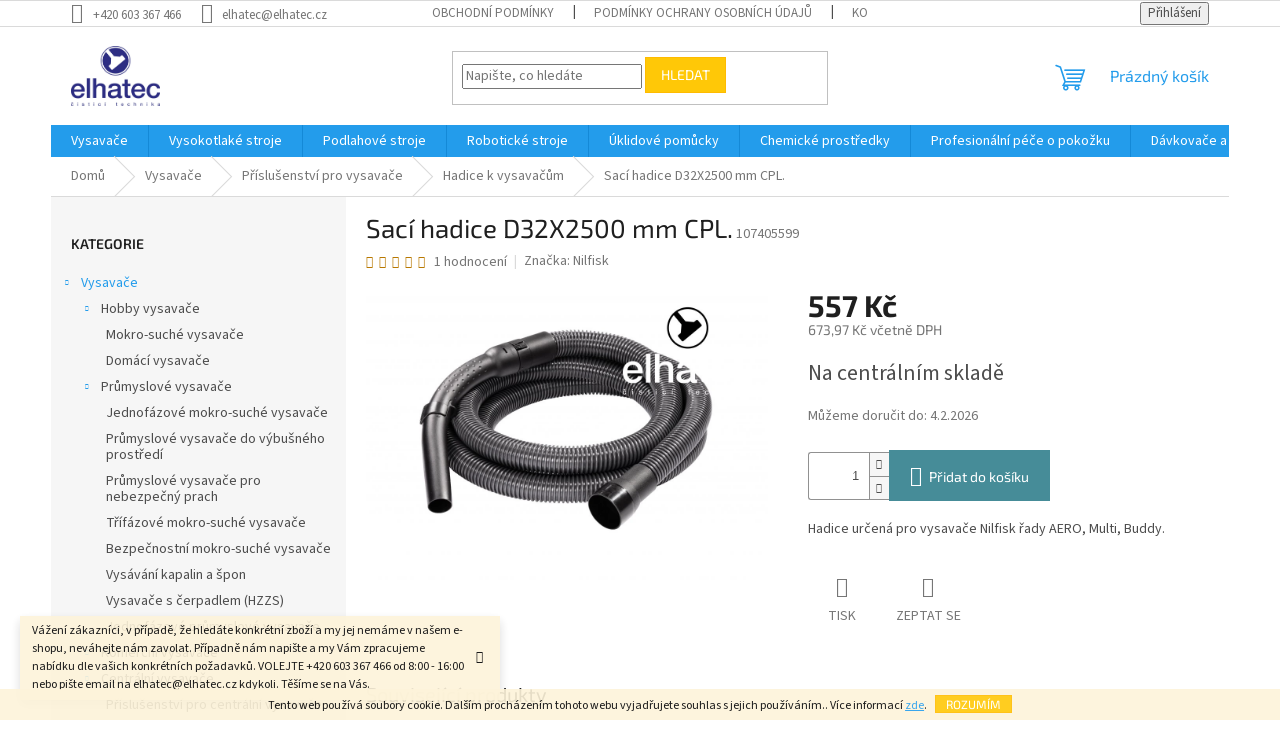

--- FILE ---
content_type: text/html; charset=utf-8
request_url: https://www.elhatec.cz/zbozi/saci-hadice-d32x2500-mm-cpl/
body_size: 33056
content:
<!doctype html><html lang="cs" dir="ltr" class="header-background-light external-fonts-loaded"><head><meta charset="utf-8" /><meta name="viewport" content="width=device-width,initial-scale=1" /><title>Nilfisk Sací hadice D32X2500 mm CPL. | Nilfisk Centrum Brno</title><link rel="preconnect" href="https://cdn.myshoptet.com" /><link rel="dns-prefetch" href="https://cdn.myshoptet.com" /><link rel="preload" href="https://cdn.myshoptet.com/prj/dist/master/cms/libs/jquery/jquery-1.11.3.min.js" as="script" /><link href="https://cdn.myshoptet.com/prj/dist/master/cms/templates/frontend_templates/shared/css/font-face/source-sans-3.css" rel="stylesheet"><link href="https://cdn.myshoptet.com/prj/dist/master/cms/templates/frontend_templates/shared/css/font-face/exo-2.css" rel="stylesheet"><link href="https://cdn.myshoptet.com/prj/dist/master/shop/dist/font-shoptet-11.css.62c94c7785ff2cea73b2.css" rel="stylesheet"><script>
dataLayer = [];
dataLayer.push({'shoptet' : {
    "pageId": 908,
    "pageType": "productDetail",
    "currency": "CZK",
    "currencyInfo": {
        "decimalSeparator": ",",
        "exchangeRate": 1,
        "priceDecimalPlaces": 2,
        "symbol": "K\u010d",
        "symbolLeft": 0,
        "thousandSeparator": " "
    },
    "language": "cs",
    "projectId": 323042,
    "product": {
        "id": 992,
        "guid": "257d5386-32d8-11ea-99bb-0cc47a6c8f54",
        "hasVariants": false,
        "codes": [
            {
                "code": 107405599
            }
        ],
        "code": "107405599",
        "name": "Sac\u00ed hadice D32X2500 mm CPL.",
        "appendix": "",
        "weight": "1",
        "manufacturer": "Nilfisk",
        "manufacturerGuid": "1EF53332B2DD6B36B9C7DA0BA3DED3EE",
        "currentCategory": "Vysava\u010de | P\u0159\u00edslu\u0161enstv\u00ed pro vysava\u010de | Hadice k vysava\u010d\u016fm",
        "currentCategoryGuid": "68ef3e2e-40ed-11ea-ac23-ac1f6b0076ec",
        "defaultCategory": "Vysava\u010de | P\u0159\u00edslu\u0161enstv\u00ed pro vysava\u010de | Hadice k vysava\u010d\u016fm",
        "defaultCategoryGuid": "68ef3e2e-40ed-11ea-ac23-ac1f6b0076ec",
        "currency": "CZK",
        "priceWithVat": 673.97000000000003
    },
    "stocks": [
        {
            "id": 1,
            "title": "Brno",
            "isDeliveryPoint": 1,
            "visibleOnEshop": 1
        },
        {
            "id": "ext",
            "title": "Sklad",
            "isDeliveryPoint": 0,
            "visibleOnEshop": 1
        }
    ],
    "cartInfo": {
        "id": null,
        "freeShipping": false,
        "freeShippingFrom": null,
        "leftToFreeGift": {
            "formattedPrice": "0 K\u010d",
            "priceLeft": 0
        },
        "freeGift": false,
        "leftToFreeShipping": {
            "priceLeft": null,
            "dependOnRegion": null,
            "formattedPrice": null
        },
        "discountCoupon": [],
        "getNoBillingShippingPrice": {
            "withoutVat": 0,
            "vat": 0,
            "withVat": 0
        },
        "cartItems": [],
        "taxMode": "ORDINARY"
    },
    "cart": [],
    "customer": {
        "priceRatio": 1,
        "priceListId": 1,
        "groupId": null,
        "registered": false,
        "mainAccount": false
    }
}});
</script>
<meta property="og:type" content="website"><meta property="og:site_name" content="elhatec.cz"><meta property="og:url" content="https://www.elhatec.cz/zbozi/saci-hadice-d32x2500-mm-cpl/"><meta property="og:title" content="Nilfisk Sací hadice D32X2500 mm CPL. | Nilfisk Centrum Brno"><meta name="author" content="elhatec.cz"><meta name="web_author" content="Shoptet.cz"><meta name="dcterms.rightsHolder" content="www.elhatec.cz"><meta name="robots" content="index,follow"><meta property="og:image" content="https://cdn.myshoptet.com/usr/www.elhatec.cz/user/shop/big/992_suction-hose-107405600-107405599-107406115-107402198.jpg?62ff8521"><meta property="og:description" content="Nilfisk Sací hadice D32X2500 mm CPL. na elhatec.cz | eshop✔ servis✔ prodej✔ 20 let zkušeností✔ O úklidové a čistící technice víme vše!"><meta name="description" content="Nilfisk Sací hadice D32X2500 mm CPL. na elhatec.cz | eshop✔ servis✔ prodej✔ 20 let zkušeností✔ O úklidové a čistící technice víme vše!"><meta property="product:price:amount" content="673.97"><meta property="product:price:currency" content="CZK"><style>:root {--color-primary: #239ceb;--color-primary-h: 204;--color-primary-s: 83%;--color-primary-l: 53%;--color-primary-hover: #1997e5;--color-primary-hover-h: 203;--color-primary-hover-s: 80%;--color-primary-hover-l: 50%;--color-secondary: #468c98;--color-secondary-h: 189;--color-secondary-s: 37%;--color-secondary-l: 44%;--color-secondary-hover: #3b7580;--color-secondary-hover-h: 190;--color-secondary-hover-s: 37%;--color-secondary-hover-l: 37%;--color-tertiary: #ffc807;--color-tertiary-h: 47;--color-tertiary-s: 100%;--color-tertiary-l: 51%;--color-tertiary-hover: #ffbb00;--color-tertiary-hover-h: 44;--color-tertiary-hover-s: 100%;--color-tertiary-hover-l: 50%;--color-header-background: #ffffff;--template-font: "Source Sans 3";--template-headings-font: "Exo 2";--header-background-url: url("[data-uri]");--cookies-notice-background: #1A1937;--cookies-notice-color: #F8FAFB;--cookies-notice-button-hover: #f5f5f5;--cookies-notice-link-hover: #27263f;--templates-update-management-preview-mode-content: "Náhled aktualizací šablony je aktivní pro váš prohlížeč."}</style>
    
    <link href="https://cdn.myshoptet.com/prj/dist/master/shop/dist/main-11.less.5a24dcbbdabfd189c152.css" rel="stylesheet" />
                <link href="https://cdn.myshoptet.com/prj/dist/master/shop/dist/mobile-header-v1-11.less.1ee105d41b5f713c21aa.css" rel="stylesheet" />
    
    <script>var shoptet = shoptet || {};</script>
    <script src="https://cdn.myshoptet.com/prj/dist/master/shop/dist/main-3g-header.js.05f199e7fd2450312de2.js"></script>
<!-- User include --><!-- service 423(77) html code header -->
<script type="text/javascript" src="https://postback.affiliateport.eu/track.js"></script>
<script>
    function getCookie(name) {
        const value = `; ${document.cookie}`;
        const parts = value.split(`; ${name}=`);
        if (parts.length === 2) return parts.pop().split(';').shift();
    }

    const interval = setInterval(() => {
        if (document.cookie.indexOf('CookiesConsent=') !== - 1) {
            //ex.: {"consent":"analytics,personalisation","cookieId":"7hq2hmetk5kn82nkc9srfme7dio7288c"}
            let cookies_consent = getCookie('CookiesConsent').split("\n").map(JSON.parse)[0]
            let consent_attr = cookies_consent?.consent ?? ''

            if (consent_attr.includes('analytics')) {
                _AP_tracker.init()
                clearInterval(interval);
            }
        }
    }, 100)
</script>
<!-- /User include --><link rel="shortcut icon" href="/favicon.ico" type="image/x-icon" /><link rel="canonical" href="https://www.elhatec.cz/zbozi/saci-hadice-d32x2500-mm-cpl/" />    <script>
        var _hwq = _hwq || [];
        _hwq.push(['setKey', 'E2B2C757E07A115B09CE48C7202FBF21']);
        _hwq.push(['setTopPos', '0']);
        _hwq.push(['showWidget', '22']);
        (function() {
            var ho = document.createElement('script');
            ho.src = 'https://cz.im9.cz/direct/i/gjs.php?n=wdgt&sak=E2B2C757E07A115B09CE48C7202FBF21';
            var s = document.getElementsByTagName('script')[0]; s.parentNode.insertBefore(ho, s);
        })();
    </script>
    <!-- Global site tag (gtag.js) - Google Analytics -->
    <script async src="https://www.googletagmanager.com/gtag/js?id=UA-73722487-1"></script>
    <script>
        
        window.dataLayer = window.dataLayer || [];
        function gtag(){dataLayer.push(arguments);}
        

        
        gtag('js', new Date());

                gtag('config', 'UA-73722487-1', { 'groups': "UA" });
        
        
                gtag('config', 'AW-691614285');
        
        
        
        
        
        
                gtag('set', 'currency', 'CZK');

        gtag('event', 'view_item', {
            "send_to": "UA",
            "items": [
                {
                    "id": "107405599",
                    "name": "Sac\u00ed hadice D32X2500 mm CPL.",
                    "category": "Vysava\u010de \/ P\u0159\u00edslu\u0161enstv\u00ed pro vysava\u010de \/ Hadice k vysava\u010d\u016fm",
                                        "brand": "Nilfisk",
                                                            "price": 557
                }
            ]
        });
        
        
        
        
        
        
        
        
        
        
        
        
        document.addEventListener('DOMContentLoaded', function() {
            if (typeof shoptet.tracking !== 'undefined') {
                for (var id in shoptet.tracking.bannersList) {
                    gtag('event', 'view_promotion', {
                        "send_to": "UA",
                        "promotions": [
                            {
                                "id": shoptet.tracking.bannersList[id].id,
                                "name": shoptet.tracking.bannersList[id].name,
                                "position": shoptet.tracking.bannersList[id].position
                            }
                        ]
                    });
                }
            }

            shoptet.consent.onAccept(function(agreements) {
                if (agreements.length !== 0) {
                    console.debug('gtag consent accept');
                    var gtagConsentPayload =  {
                        'ad_storage': agreements.includes(shoptet.config.cookiesConsentOptPersonalisation)
                            ? 'granted' : 'denied',
                        'analytics_storage': agreements.includes(shoptet.config.cookiesConsentOptAnalytics)
                            ? 'granted' : 'denied',
                                                                                                'ad_user_data': agreements.includes(shoptet.config.cookiesConsentOptPersonalisation)
                            ? 'granted' : 'denied',
                        'ad_personalization': agreements.includes(shoptet.config.cookiesConsentOptPersonalisation)
                            ? 'granted' : 'denied',
                        };
                    console.debug('update consent data', gtagConsentPayload);
                    gtag('consent', 'update', gtagConsentPayload);
                    dataLayer.push(
                        { 'event': 'update_consent' }
                    );
                }
            });
        });
    </script>
<script>
    (function(t, r, a, c, k, i, n, g) { t['ROIDataObject'] = k;
    t[k]=t[k]||function(){ (t[k].q=t[k].q||[]).push(arguments) },t[k].c=i;n=r.createElement(a),
    g=r.getElementsByTagName(a)[0];n.async=1;n.src=c;g.parentNode.insertBefore(n,g)
    })(window, document, 'script', '//www.heureka.cz/ocm/sdk.js?source=shoptet&version=2&page=product_detail', 'heureka', 'cz');

    heureka('set_user_consent', 1);
</script>
</head><body class="desktop id-908 in-hadice-k-vysavacum template-11 type-product type-detail multiple-columns-body columns-3 ums_forms_redesign--off ums_a11y_category_page--on ums_discussion_rating_forms--off ums_flags_display_unification--on ums_a11y_login--on mobile-header-version-1"><noscript>
    <style>
        #header {
            padding-top: 0;
            position: relative !important;
            top: 0;
        }
        .header-navigation {
            position: relative !important;
        }
        .overall-wrapper {
            margin: 0 !important;
        }
        body:not(.ready) {
            visibility: visible !important;
        }
    </style>
    <div class="no-javascript">
        <div class="no-javascript__title">Musíte změnit nastavení vašeho prohlížeče</div>
        <div class="no-javascript__text">Podívejte se na: <a href="https://www.google.com/support/bin/answer.py?answer=23852">Jak povolit JavaScript ve vašem prohlížeči</a>.</div>
        <div class="no-javascript__text">Pokud používáte software na blokování reklam, může být nutné povolit JavaScript z této stránky.</div>
        <div class="no-javascript__text">Děkujeme.</div>
    </div>
</noscript>

        <div id="fb-root"></div>
        <script>
            window.fbAsyncInit = function() {
                FB.init({
                    autoLogAppEvents : true,
                    xfbml            : true,
                    version          : 'v24.0'
                });
            };
        </script>
        <script async defer crossorigin="anonymous" src="https://connect.facebook.net/cs_CZ/sdk.js#xfbml=1&version=v24.0"></script>    <div class="cookie-ag-wrap">
        <div class="site-msg cookies" data-testid="cookiePopup" data-nosnippet>
            <form action="">
                Tento web používá soubory cookie. Dalším procházením tohoto webu vyjadřujete souhlas s jejich používáním.. Více informací <a href="https://323042.myshoptet.com/podminky-ochrany-osobnich-udaju/" target="\">zde</a>.
                <button type="submit" class="btn btn-xs btn-default CookiesOK" data-cookie-notice-ttl="7" data-testid="buttonCookieSubmit">Rozumím</button>
            </form>
        </div>
            </div>
<a href="#content" class="skip-link sr-only">Přejít na obsah</a><div class="overall-wrapper"><div class="site-msg information"><div class="container"><div class="text">Vážení zákazníci, v případě, že hledáte konkrétní zboží a my jej nemáme v našem e-shopu, neváhejte nám zavolat. Případně nám napište a my Vám zpracujeme nabídku dle vašich konkrétních požadavků. VOLEJTE +420 603 367 466 od 8:00 - 16:00 nebo pište email na elhatec@elhatec.cz kdykoli. Těšíme se na Vás.</div><div class="close js-close-information-msg"></div></div></div><div class="user-action"><div class="container">
    <div class="user-action-in">
                    <div id="login" class="user-action-login popup-widget login-widget" role="dialog" aria-labelledby="loginHeading">
        <div class="popup-widget-inner">
                            <h2 id="loginHeading">Přihlášení k vašemu účtu</h2><div id="customerLogin"><form action="/action/Customer/Login/" method="post" id="formLoginIncluded" class="csrf-enabled formLogin" data-testid="formLogin"><input type="hidden" name="referer" value="" /><div class="form-group"><div class="input-wrapper email js-validated-element-wrapper no-label"><input type="email" name="email" class="form-control" autofocus placeholder="E-mailová adresa (např. jan@novak.cz)" data-testid="inputEmail" autocomplete="email" required /></div></div><div class="form-group"><div class="input-wrapper password js-validated-element-wrapper no-label"><input type="password" name="password" class="form-control" placeholder="Heslo" data-testid="inputPassword" autocomplete="current-password" required /><span class="no-display">Nemůžete vyplnit toto pole</span><input type="text" name="surname" value="" class="no-display" /></div></div><div class="form-group"><div class="login-wrapper"><button type="submit" class="btn btn-secondary btn-text btn-login" data-testid="buttonSubmit">Přihlásit se</button><div class="password-helper"><a href="/registrace/" data-testid="signup" rel="nofollow">Nová registrace</a><a href="/klient/zapomenute-heslo/" rel="nofollow">Zapomenuté heslo</a></div></div></div></form>
</div>                    </div>
    </div>

                            <div id="cart-widget" class="user-action-cart popup-widget cart-widget loader-wrapper" data-testid="popupCartWidget" role="dialog" aria-hidden="true">
    <div class="popup-widget-inner cart-widget-inner place-cart-here">
        <div class="loader-overlay">
            <div class="loader"></div>
        </div>
    </div>

    <div class="cart-widget-button">
        <a href="/kosik/" class="btn btn-conversion" id="continue-order-button" rel="nofollow" data-testid="buttonNextStep">Pokračovat do košíku</a>
    </div>
</div>
            </div>
</div>
</div><div class="top-navigation-bar" data-testid="topNavigationBar">

    <div class="container">

        <div class="top-navigation-contacts">
            <strong>Zákaznická podpora:</strong><a href="tel:+420603367466" class="project-phone" aria-label="Zavolat na +420603367466" data-testid="contactboxPhone"><span>+420 603 367 466</span></a><a href="mailto:elhatec@elhatec.cz" class="project-email" data-testid="contactboxEmail"><span>elhatec@elhatec.cz</span></a>        </div>

                            <div class="top-navigation-menu">
                <div class="top-navigation-menu-trigger"></div>
                <ul class="top-navigation-bar-menu">
                                            <li class="top-navigation-menu-item-39">
                            <a href="/obchodni-podminky/">Obchodní podmínky</a>
                        </li>
                                            <li class="top-navigation-menu-item-691">
                            <a href="/podminky-ochrany-osobnich-udaju/">Podmínky ochrany osobních údajů </a>
                        </li>
                                            <li class="top-navigation-menu-item-29">
                            <a href="/kontakty-a-oteviraci-doba-prodejny/">Kontakty</a>
                        </li>
                                            <li class="top-navigation-menu-item--6">
                            <a href="/napiste-nam/">Napište nám</a>
                        </li>
                                            <li class="top-navigation-menu-item-953">
                            <a href="/zarucni-a-pozarucni-servis/">Záruční i pozáruční servis</a>
                        </li>
                                    </ul>
                <ul class="top-navigation-bar-menu-helper"></ul>
            </div>
        
        <div class="top-navigation-tools">
            <div class="responsive-tools">
                <a href="#" class="toggle-window" data-target="search" aria-label="Hledat" data-testid="linkSearchIcon"></a>
                                                            <a href="#" class="toggle-window" data-target="login"></a>
                                                    <a href="#" class="toggle-window" data-target="navigation" aria-label="Menu" data-testid="hamburgerMenu"></a>
            </div>
                        <button class="top-nav-button top-nav-button-login toggle-window" type="button" data-target="login" aria-haspopup="dialog" aria-controls="login" aria-expanded="false" data-testid="signin"><span>Přihlášení</span></button>        </div>

    </div>

</div>
<header id="header"><div class="container navigation-wrapper">
    <div class="header-top">
        <div class="site-name-wrapper">
            <div class="site-name"><a href="/" data-testid="linkWebsiteLogo"><img src="https://cdn.myshoptet.com/usr/www.elhatec.cz/user/logos/elhatec_logo_modra-web.jpg" alt="elhatec.cz" fetchpriority="low" /></a></div>        </div>
        <div class="search" itemscope itemtype="https://schema.org/WebSite">
            <meta itemprop="headline" content="Hadice k vysavačům"/><meta itemprop="url" content="https://www.elhatec.cz"/><meta itemprop="text" content="Nilfisk Sací hadice D32X2500 mm CPL. na elhatec.cz | eshop✔ servis✔ prodej✔ 20 let zkušeností✔ O úklidové a čistící technice víme vše!"/>            <form action="/action/ProductSearch/prepareString/" method="post"
    id="formSearchForm" class="search-form compact-form js-search-main"
    itemprop="potentialAction" itemscope itemtype="https://schema.org/SearchAction" data-testid="searchForm">
    <fieldset>
        <meta itemprop="target"
            content="https://www.elhatec.cz/vyhledavani/?string={string}"/>
        <input type="hidden" name="language" value="cs"/>
        
            
<input
    type="search"
    name="string"
        class="query-input form-control search-input js-search-input"
    placeholder="Napište, co hledáte"
    autocomplete="off"
    required
    itemprop="query-input"
    aria-label="Vyhledávání"
    data-testid="searchInput"
>
            <button type="submit" class="btn btn-default" data-testid="searchBtn">Hledat</button>
        
    </fieldset>
</form>
        </div>
        <div class="navigation-buttons">
                
    <a href="/kosik/" class="btn btn-icon toggle-window cart-count" data-target="cart" data-hover="true" data-redirect="true" data-testid="headerCart" rel="nofollow" aria-haspopup="dialog" aria-expanded="false" aria-controls="cart-widget">
        
                <span class="sr-only">Nákupní košík</span>
        
            <span class="cart-price visible-lg-inline-block" data-testid="headerCartPrice">
                                    Prázdný košík                            </span>
        
    
            </a>
        </div>
    </div>
    <nav id="navigation" aria-label="Hlavní menu" data-collapsible="true"><div class="navigation-in menu"><ul class="menu-level-1" role="menubar" data-testid="headerMenuItems"><li class="menu-item-673" role="none"><a href="/vysavace/" data-testid="headerMenuItem" role="menuitem" aria-expanded="false"><b>Vysavače</b></a></li>
<li class="menu-item-674" role="none"><a href="/vysokotlake-stroje/" data-testid="headerMenuItem" role="menuitem" aria-expanded="false"><b>Vysokotlaké stroje</b></a></li>
<li class="menu-item-683" role="none"><a href="/podlahove-stroje/" data-testid="headerMenuItem" role="menuitem" aria-expanded="false"><b>Podlahové stroje</b></a></li>
<li class="menu-item-1187" role="none"><a href="/roboticke-stroje/" data-testid="headerMenuItem" role="menuitem" aria-expanded="false"><b>Robotické stroje</b></a></li>
<li class="menu-item-785" role="none"><a href="/uklidove-pomucky/" data-testid="headerMenuItem" role="menuitem" aria-expanded="false"><b>Úklidové pomůcky</b></a></li>
<li class="menu-item-830" role="none"><a href="/chemickei-prostredky/" data-testid="headerMenuItem" role="menuitem" aria-expanded="false"><b>Chemické prostředky</b></a></li>
<li class="menu-item-1004" role="none"><a href="/profesionalni-pece-o-pokozku/" data-testid="headerMenuItem" role="menuitem" aria-expanded="false"><b>Profesionální péče o pokožku</b></a></li>
<li class="menu-item-1028" role="none"><a href="/davkovace-a-zasobniky/" data-testid="headerMenuItem" role="menuitem" aria-expanded="false"><b>Dávkovače a zásobníky</b></a></li>
<li class="menu-item-39" role="none"><a href="/obchodni-podminky/" target="blank" data-testid="headerMenuItem" role="menuitem" aria-expanded="false"><b>Obchodní podmínky</b></a></li>
<li class="menu-item-29" role="none"><a href="/kontakty-a-oteviraci-doba-prodejny/" target="blank" data-testid="headerMenuItem" role="menuitem" aria-expanded="false"><b>Kontakty</b></a></li>
<li class="ext" id="nav-manufacturers" role="none"><a href="https://www.elhatec.cz/znacka/" data-testid="brandsText" role="menuitem"><b>Značky</b><span class="submenu-arrow"></span></a><ul class="menu-level-2" role="menu"><li role="none"><a href="/znacka/annovi-reverberi/" data-testid="brandName" role="menuitem"><span>Annovi Reverberi</span></a></li><li role="none"><a href="/znacka/cormen/" data-testid="brandName" role="menuitem"><span>CORMEN</span></a></li><li role="none"><a href="/znacka/elhatec/" data-testid="brandName" role="menuitem"><span>ELHATEC</span></a></li><li role="none"><a href="/znacka/fre-pro/" data-testid="brandName" role="menuitem"><span>FRE-PRO</span></a></li><li role="none"><a href="/znacka/g-force/" data-testid="brandName" role="menuitem"><span>G-FORCE</span></a></li><li role="none"><a href="/znacka/chemotex/" data-testid="brandName" role="menuitem"><span>Chemotex</span></a></li><li role="none"><a href="/znacka/ipc/" data-testid="brandName" role="menuitem"><span>IPC</span></a></li><li role="none"><a href="/znacka/koder/" data-testid="brandName" role="menuitem"><span>Köder</span></a></li><li role="none"><a href="/znacka/mach/" data-testid="brandName" role="menuitem"><span>MACH</span></a></li><li role="none"><a href="/znacka/marolex/" data-testid="brandName" role="menuitem"><span>Marolex</span></a></li><li role="none"><a href="/znacka/nilfisk/" data-testid="brandName" role="menuitem"><span>Nilfisk</span></a></li><li role="none"><a href="/znacka/seco/" data-testid="brandName" role="menuitem"><span>SECO</span></a></li><li role="none"><a href="/znacka/andie/" data-testid="brandName" role="menuitem"><span>Sprintus</span></a></li><li role="none"><a href="/znacka/viper/" data-testid="brandName" role="menuitem"><span>Viper</span></a></li></ul>
</li></ul>
    <ul class="navigationActions" role="menu">
                            <li role="none">
                                    <a href="/login/?backTo=%2Fzbozi%2Fsaci-hadice-d32x2500-mm-cpl%2F" rel="nofollow" data-testid="signin" role="menuitem"><span>Přihlášení</span></a>
                            </li>
                        </ul>
</div><span class="navigation-close"></span></nav><div class="menu-helper" data-testid="hamburgerMenu"><span>Více</span></div>
</div></header><!-- / header -->


                    <div class="container breadcrumbs-wrapper">
            <div class="breadcrumbs" itemscope itemtype="https://schema.org/BreadcrumbList">
                                                                            <span id="navigation-first" data-basetitle="elhatec.cz" itemprop="itemListElement" itemscope itemtype="https://schema.org/ListItem">
                <a href="/" itemprop="item" ><span itemprop="name">Domů</span></a>
                <span class="navigation-bullet">/</span>
                <meta itemprop="position" content="1" />
            </span>
                                <span id="navigation-1" itemprop="itemListElement" itemscope itemtype="https://schema.org/ListItem">
                <a href="/vysavace/" itemprop="item" data-testid="breadcrumbsSecondLevel"><span itemprop="name">Vysavače</span></a>
                <span class="navigation-bullet">/</span>
                <meta itemprop="position" content="2" />
            </span>
                                <span id="navigation-2" itemprop="itemListElement" itemscope itemtype="https://schema.org/ListItem">
                <a href="/prislusenstvi-pro-vysavace/" itemprop="item" data-testid="breadcrumbsSecondLevel"><span itemprop="name">Příslušenství pro vysavače</span></a>
                <span class="navigation-bullet">/</span>
                <meta itemprop="position" content="3" />
            </span>
                                <span id="navigation-3" itemprop="itemListElement" itemscope itemtype="https://schema.org/ListItem">
                <a href="/hadice-k-vysavacum/" itemprop="item" data-testid="breadcrumbsSecondLevel"><span itemprop="name">Hadice k vysavačům</span></a>
                <span class="navigation-bullet">/</span>
                <meta itemprop="position" content="4" />
            </span>
                                            <span id="navigation-4" itemprop="itemListElement" itemscope itemtype="https://schema.org/ListItem" data-testid="breadcrumbsLastLevel">
                <meta itemprop="item" content="https://www.elhatec.cz/zbozi/saci-hadice-d32x2500-mm-cpl/" />
                <meta itemprop="position" content="5" />
                <span itemprop="name" data-title="Sací hadice D32X2500 mm CPL.">Sací hadice D32X2500 mm CPL. <span class="appendix"></span></span>
            </span>
            </div>
        </div>
    
<div id="content-wrapper" class="container content-wrapper">
    
    <div class="content-wrapper-in">
                                                <aside class="sidebar sidebar-left"  data-testid="sidebarMenu">
                                                                                                <div class="sidebar-inner">
                                                                                                                                                                        <div class="box box-bg-variant box-categories">    <div class="skip-link__wrapper">
        <span id="categories-start" class="skip-link__target js-skip-link__target sr-only" tabindex="-1">&nbsp;</span>
        <a href="#categories-end" class="skip-link skip-link--start sr-only js-skip-link--start">Přeskočit kategorie</a>
    </div>

<h4>Kategorie</h4>


<div id="categories"><div class="categories cat-01 expandable active expanded" id="cat-673"><div class="topic child-active"><a href="/vysavace/">Vysavače<span class="cat-trigger">&nbsp;</span></a></div>

                    <ul class=" active expanded">
                                        <li class="
                                 expandable                 expanded                ">
                <a href="/hobby-vysavace/">
                    Hobby vysavače
                    <span class="cat-trigger">&nbsp;</span>                </a>
                                                            

                    <ul class=" expanded">
                                        <li >
                <a href="/mokro-suche-vysavace/">
                    Mokro-suché vysavače
                                    </a>
                                                                </li>
                                <li >
                <a href="/domaci-vysavace/">
                    Domácí vysavače
                                    </a>
                                                                </li>
                </ul>
    
                                                </li>
                                <li class="
                                 expandable                 expanded                ">
                <a href="/prumyslove-vysavace/">
                    Průmyslové vysavače
                    <span class="cat-trigger">&nbsp;</span>                </a>
                                                            

                    <ul class=" expanded">
                                        <li >
                <a href="/jednofazove-mokro-suche-vysavace/">
                    Jednofázové mokro-suché vysavače
                                    </a>
                                                                </li>
                                <li >
                <a href="/prumyslove-vysavace-do-vybusneho-prostredi/">
                    Průmyslové vysavače do výbušného prostředí
                                    </a>
                                                                </li>
                                <li >
                <a href="/prumyslove-vysavace-pro-nebezpecny-prach/">
                    Průmyslové vysavače pro nebezpečný prach
                                    </a>
                                                                </li>
                                <li >
                <a href="/trifazove-mokro-suche-vysavace/">
                    Třífázové mokro-suché vysavače
                                    </a>
                                                                </li>
                                <li >
                <a href="/bezpecnostni-mokro-suche-vysavace/">
                    Bezpečnostní mokro-suché vysavače
                                    </a>
                                                                </li>
                                <li >
                <a href="/vysavani-kapalin-a-spon/">
                    Vysávání kapalin a špon
                                    </a>
                                                                </li>
                                <li >
                <a href="/vysavac-s-cerpadlem-hzzs-/">
                    Vysavače s čerpadlem (HZZS)
                                    </a>
                                                                </li>
                                <li >
                <a href="/jednofazove-prumyslove-vysavace/">
                    Jednofázové průmyslové vysavače
                                    </a>
                                                                </li>
                </ul>
    
                                                </li>
                                <li class="
                                 expandable                                 external">
                <a href="/komercni-vysavace/">
                    Komerční vysavače
                    <span class="cat-trigger">&nbsp;</span>                </a>
                                                            

    
                                                </li>
                                <li class="
                                 expandable                 expanded                ">
                <a href="/centralni-vysavace/">
                    Centrální vysavače
                    <span class="cat-trigger">&nbsp;</span>                </a>
                                                            

                    <ul class=" expanded">
                                        <li >
                <a href="/prislusenstvi-pro-centralni-vysavace/">
                    Příslušenství pro centrální vysavače
                                    </a>
                                                                </li>
                </ul>
    
                                                </li>
                                <li class="
                                 expandable                 expanded                ">
                <a href="/prislusenstvi-pro-vysavace/">
                    Příslušenství pro vysavače
                    <span class="cat-trigger">&nbsp;</span>                </a>
                                                            

                    <ul class=" active expanded">
                                        <li >
                <a href="/filtry-do-vysavacu/">
                    Filtry do vysavačů
                                    </a>
                                                                </li>
                                <li class="
                active                                                 ">
                <a href="/hadice-k-vysavacum/">
                    Hadice k vysavačům
                                    </a>
                                                                </li>
                                <li >
                <a href="/sacky-do-vysavacu/">
                    Sáčky do vysavačů
                                    </a>
                                                                </li>
                                <li >
                <a href="/hubice-k-vysavacum/">
                    Hubice k vysavačům
                                    </a>
                                                                </li>
                                <li >
                <a href="/trubice-k-vysavacum/">
                    Trubice k vysavačům
                                    </a>
                                                                </li>
                </ul>
    
                                                </li>
                                <li >
                <a href="/vysavace-na-popel/">
                    Vysavače na popel
                                    </a>
                                                                </li>
                </ul>
    </div><div class="categories cat-02 expandable external" id="cat-674"><div class="topic"><a href="/vysokotlake-stroje/">Vysokotlaké stroje<span class="cat-trigger">&nbsp;</span></a></div>

    </div><div class="categories cat-01 expandable external" id="cat-683"><div class="topic"><a href="/podlahove-stroje/">Podlahové stroje<span class="cat-trigger">&nbsp;</span></a></div>

    </div><div class="categories cat-02 expanded" id="cat-1187"><div class="topic"><a href="/roboticke-stroje/">Robotické stroje<span class="cat-trigger">&nbsp;</span></a></div></div><div class="categories cat-01 expandable external" id="cat-785"><div class="topic"><a href="/uklidove-pomucky/">Úklidové pomůcky<span class="cat-trigger">&nbsp;</span></a></div>

    </div><div class="categories cat-02 expandable external" id="cat-830"><div class="topic"><a href="/chemickei-prostredky/">Chemické prostředky<span class="cat-trigger">&nbsp;</span></a></div>

    </div><div class="categories cat-01 expandable external" id="cat-1004"><div class="topic"><a href="/profesionalni-pece-o-pokozku/">Profesionální péče o pokožku<span class="cat-trigger">&nbsp;</span></a></div>

    </div><div class="categories cat-02 expandable external" id="cat-1028"><div class="topic"><a href="/davkovace-a-zasobniky/">Dávkovače a zásobníky<span class="cat-trigger">&nbsp;</span></a></div>

    </div>                <div class="categories cat-01 expandable" id="cat-manufacturers" data-testid="brandsList">
            
            <div class="topic"><a href="https://www.elhatec.cz/znacka/" data-testid="brandsText">Značky</a></div>
            <ul class="menu-level-2" role="menu"><li role="none"><a href="/znacka/annovi-reverberi/" data-testid="brandName" role="menuitem"><span>Annovi Reverberi</span></a></li><li role="none"><a href="/znacka/cormen/" data-testid="brandName" role="menuitem"><span>CORMEN</span></a></li><li role="none"><a href="/znacka/elhatec/" data-testid="brandName" role="menuitem"><span>ELHATEC</span></a></li><li role="none"><a href="/znacka/fre-pro/" data-testid="brandName" role="menuitem"><span>FRE-PRO</span></a></li><li role="none"><a href="/znacka/g-force/" data-testid="brandName" role="menuitem"><span>G-FORCE</span></a></li><li role="none"><a href="/znacka/chemotex/" data-testid="brandName" role="menuitem"><span>Chemotex</span></a></li><li role="none"><a href="/znacka/ipc/" data-testid="brandName" role="menuitem"><span>IPC</span></a></li><li role="none"><a href="/znacka/koder/" data-testid="brandName" role="menuitem"><span>Köder</span></a></li><li role="none"><a href="/znacka/mach/" data-testid="brandName" role="menuitem"><span>MACH</span></a></li><li role="none"><a href="/znacka/marolex/" data-testid="brandName" role="menuitem"><span>Marolex</span></a></li><li role="none"><a href="/znacka/nilfisk/" data-testid="brandName" role="menuitem"><span>Nilfisk</span></a></li><li role="none"><a href="/znacka/seco/" data-testid="brandName" role="menuitem"><span>SECO</span></a></li><li role="none"><a href="/znacka/andie/" data-testid="brandName" role="menuitem"><span>Sprintus</span></a></li><li role="none"><a href="/znacka/viper/" data-testid="brandName" role="menuitem"><span>Viper</span></a></li></ul>
        </div>
    </div>

    <div class="skip-link__wrapper">
        <a href="#categories-start" class="skip-link skip-link--end sr-only js-skip-link--end" tabindex="-1" hidden>Přeskočit kategorie</a>
        <span id="categories-end" class="skip-link__target js-skip-link__target sr-only" tabindex="-1">&nbsp;</span>
    </div>
</div>
                                                                        <div class="banner"><div class="banner-wrapper banner10"><a href="https://www.elhatec.cz/zarucni-a-pozarucni-servis/" data-ec-promo-id="20" target="_blank" class="extended-empty" ><img data-src="https://cdn.myshoptet.com/usr/www.elhatec.cz/user/banners/elhatec.cz_(banner_255x500)_ver.1.0.png?5e404c8b" src="data:image/svg+xml,%3Csvg%20width%3D%22255%22%20height%3D%22500%22%20xmlns%3D%22http%3A%2F%2Fwww.w3.org%2F2000%2Fsvg%22%3E%3C%2Fsvg%3E" fetchpriority="low" alt="100% Servis" width="255" height="500" /><span class="extended-banner-texts"></span></a></div></div>
                                                                                <div class="box box-bg-default box-sm box-onlinePayments"><h4><span>Přijímáme online platby</span></h4>
<p class="text-center">
    <img src="data:image/svg+xml,%3Csvg%20width%3D%22148%22%20height%3D%2234%22%20xmlns%3D%22http%3A%2F%2Fwww.w3.org%2F2000%2Fsvg%22%3E%3C%2Fsvg%3E" alt="Loga kreditních karet" width="148" height="34"  data-src="https://cdn.myshoptet.com/prj/dist/master/cms/img/common/payment_logos/payments.png" fetchpriority="low" />
</p>
</div>
                                                                        <div class="banner"><div class="banner-wrapper banner4"><a href="https://documents.nilfisk.com/Nilfisk/Nilfisk/CZ/vyber-z-produktoveho-katalogu-cestina/?page=1" data-ec-promo-id="14" target="_blank" ><img data-src="https://cdn.myshoptet.com/usr/www.elhatec.cz/user/banners/nilfisk_cmyk_with_r.png?5ddcfd25" src="data:image/svg+xml,%3Csvg%20width%3D%221473%22%20height%3D%22284%22%20xmlns%3D%22http%3A%2F%2Fwww.w3.org%2F2000%2Fsvg%22%3E%3C%2Fsvg%3E" fetchpriority="low" alt="Nilfisk katalog" width="1473" height="284" /><span class="extended-banner-texts"><span class="extended-banner-link">Katalog</span></span></a></div></div>
                                            <div class="banner"><div class="banner-wrapper banner1"><a href="https://sprintus.eu/fileadmin/epaper/SPRiNTUS-Katalog-2024-EN/index-h5.html" data-ec-promo-id="11" target="_blank" ><img data-src="https://cdn.myshoptet.com/usr/www.elhatec.cz/user/banners/sprintus_logo_4c-2.png?5debdf6d" src="data:image/svg+xml,%3Csvg%20width%3D%221181%22%20height%3D%22354%22%20xmlns%3D%22http%3A%2F%2Fwww.w3.org%2F2000%2Fsvg%22%3E%3C%2Fsvg%3E" fetchpriority="low" alt="Sprintus katalog 2024" width="1181" height="354" /><span class="extended-banner-texts"><span class="extended-banner-link">Katalog</span></span></a></div></div>
                                            <div class="banner"><div class="banner-wrapper banner3"><a href="https://documents.nilfisk.com/nilfisk/viper/cz/viper-2023-katalog-cz/?page=1" data-ec-promo-id="13" target="_blank" ><img data-src="https://cdn.myshoptet.com/usr/www.elhatec.cz/user/banners/dis_1.png?5dd80b93" src="data:image/svg+xml,%3Csvg%20width%3D%22400%22%20height%3D%22211%22%20xmlns%3D%22http%3A%2F%2Fwww.w3.org%2F2000%2Fsvg%22%3E%3C%2Fsvg%3E" fetchpriority="low" alt="Viper katalog" width="400" height="211" /><span class="extended-banner-texts"><span class="extended-banner-link">Katalog</span></span></a></div></div>
                                                                                <div class="box box-bg-variant box-sm box-topProducts">        <div class="top-products-wrapper js-top10" >
        <h4><span>Top 10 produktů</span></h4>
        <ol class="top-products">
                            <li class="display-image">
                                            <a href="/zbozi/komercni-vysavac-era-evo/" class="top-products-image">
                            <img src="data:image/svg+xml,%3Csvg%20width%3D%22100%22%20height%3D%22100%22%20xmlns%3D%22http%3A%2F%2Fwww.w3.org%2F2000%2Fsvg%22%3E%3C%2Fsvg%3E" alt="Komerční vysavač ERA EVO" width="100" height="100"  data-src="https://cdn.myshoptet.com/usr/www.elhatec.cz/user/shop/related/44_komercni-vysavac-era-evo.jpg?62ff8521" fetchpriority="low" />
                        </a>
                                        <a href="/zbozi/komercni-vysavac-era-evo/" class="top-products-content">
                        <span class="top-products-name">  Komerční vysavač ERA EVO</span>
                        
                                                        <strong>
                                4 078,51 Kč
                                

                            </strong>
                                                    
                    </a>
                </li>
                            <li class="display-image">
                                            <a href="/zbozi/mokrosuchy-vysavac-aero-26-21-pc/" class="top-products-image">
                            <img src="data:image/svg+xml,%3Csvg%20width%3D%22100%22%20height%3D%22100%22%20xmlns%3D%22http%3A%2F%2Fwww.w3.org%2F2000%2Fsvg%22%3E%3C%2Fsvg%3E" alt="107406606 AERO 26 21 PC shadowweb" width="100" height="100"  data-src="https://cdn.myshoptet.com/usr/www.elhatec.cz/user/shop/related/86_107406606-aero-26-21-pc-shadowweb.jpg?62ff8521" fetchpriority="low" />
                        </a>
                                        <a href="/zbozi/mokrosuchy-vysavac-aero-26-21-pc/" class="top-products-content">
                        <span class="top-products-name">  Mokrosuchý vysavač AERO 26-21 PC</span>
                        
                                                        <strong>
                                6 289 Kč
                                

                            </strong>
                                                    
                    </a>
                </li>
                            <li class="display-image">
                                            <a href="/zbozi/klinol/" class="top-products-image">
                            <img src="data:image/svg+xml,%3Csvg%20width%3D%22100%22%20height%3D%22100%22%20xmlns%3D%22http%3A%2F%2Fwww.w3.org%2F2000%2Fsvg%22%3E%3C%2Fsvg%3E" alt="klinol 10 litru multi pripravek xhf" width="100" height="100"  data-src="https://cdn.myshoptet.com/usr/www.elhatec.cz/user/shop/related/845_klinol-10-litru-multi-pripravek-xhf.jpg?62ff8521" fetchpriority="low" />
                        </a>
                                        <a href="/zbozi/klinol/" class="top-products-content">
                        <span class="top-products-name">  Klinol - univerzální čistič podlah</span>
                        
                                                        <strong>
                                89 Kč
                                

                            </strong>
                                                    
                    </a>
                </li>
                            <li class="display-image">
                                            <a href="/zbozi/podlahovy-myci-stroj-sc100-e-full-package/" class="top-products-image">
                            <img src="data:image/svg+xml,%3Csvg%20width%3D%22100%22%20height%3D%22100%22%20xmlns%3D%22http%3A%2F%2Fwww.w3.org%2F2000%2Fsvg%22%3E%3C%2Fsvg%3E" alt="SC100 E PREMIUM 107408103" width="100" height="100"  data-src="https://cdn.myshoptet.com/usr/www.elhatec.cz/user/shop/related/47_sc100-e-premium-107408103.jpg?62ff8521" fetchpriority="low" />
                        </a>
                                        <a href="/zbozi/podlahovy-myci-stroj-sc100-e-full-package/" class="top-products-content">
                        <span class="top-products-name">  Podlahový mycí stroj SC100 E FULL PACKAGE</span>
                        
                                                        <strong>
                                25 990 Kč
                                

                            </strong>
                                                    
                    </a>
                </li>
                            <li class="display-image">
                                            <a href="/zbozi/podlahovy-myci-stroj-sc401-43-b-full-pkg/" class="top-products-image">
                            <img src="data:image/svg+xml,%3Csvg%20width%3D%22100%22%20height%3D%22100%22%20xmlns%3D%22http%3A%2F%2Fwww.w3.org%2F2000%2Fsvg%22%3E%3C%2Fsvg%3E" alt="SC401 right pad" width="100" height="100"  data-src="https://cdn.myshoptet.com/usr/www.elhatec.cz/user/shop/related/59_sc401-right-pad.jpg?62ff8521" fetchpriority="low" />
                        </a>
                                        <a href="/zbozi/podlahovy-myci-stroj-sc401-43-b-full-pkg/" class="top-products-content">
                        <span class="top-products-name">  Podlahový mycí stroj SC401 43 B FULL PKG</span>
                        
                                                        <strong>
                                104 990 Kč
                                

                            </strong>
                                                    
                    </a>
                </li>
                            <li class="display-image">
                                            <a href="/zbozi/uklidovy-servisni-vozik-matrix/" class="top-products-image">
                            <img src="data:image/svg+xml,%3Csvg%20width%3D%22100%22%20height%3D%22100%22%20xmlns%3D%22http%3A%2F%2Fwww.w3.org%2F2000%2Fsvg%22%3E%3C%2Fsvg%3E" alt="Úklidový servisní vozík MatriX" width="100" height="100"  data-src="https://cdn.myshoptet.com/usr/www.elhatec.cz/user/shop/related/1931-2_uklidovy-servisni-vozik-matrix.jpg?62ff8521" fetchpriority="low" />
                        </a>
                                        <a href="/zbozi/uklidovy-servisni-vozik-matrix/" class="top-products-content">
                        <span class="top-products-name">  Úklidový servisní vozík MatriX</span>
                        
                                                        <strong>
                                12 709 Kč
                                

                            </strong>
                                                    
                    </a>
                </li>
                            <li class="display-image">
                                            <a href="/zbozi/h2o-spa-cleaner/" class="top-products-image">
                            <img src="data:image/svg+xml,%3Csvg%20width%3D%22100%22%20height%3D%22100%22%20xmlns%3D%22http%3A%2F%2Fwww.w3.org%2F2000%2Fsvg%22%3E%3C%2Fsvg%3E" alt="0ad6371c5d752b3649a36b465402f63d" width="100" height="100"  data-src="https://cdn.myshoptet.com/usr/www.elhatec.cz/user/shop/related/1892_0ad6371c5d752b3649a36b465402f63d.jpg?62ff8521" fetchpriority="low" />
                        </a>
                                        <a href="/zbozi/h2o-spa-cleaner/" class="top-products-content">
                        <span class="top-products-name">  H2O Spa Cleaner</span>
                        
                                                        <strong>
                                329,75 Kč
                                

                            </strong>
                                                    
                    </a>
                </li>
                            <li class="display-image">
                                            <a href="/zbozi/polohovaci-nastavec-profi-st-85--1000-mm/" class="top-products-image">
                            <img src="data:image/svg+xml,%3Csvg%20width%3D%22100%22%20height%3D%22100%22%20xmlns%3D%22http%3A%2F%2Fwww.w3.org%2F2000%2Fsvg%22%3E%3C%2Fsvg%3E" alt="nástavec" width="100" height="100"  data-src="https://cdn.myshoptet.com/usr/www.elhatec.cz/user/shop/related/2045_nastavec.jpg?62ff8521" fetchpriority="low" />
                        </a>
                                        <a href="/zbozi/polohovaci-nastavec-profi-st-85--1000-mm/" class="top-products-content">
                        <span class="top-products-name">  Polohovací nástavec profi ST-85, 1000 mm</span>
                        
                                                        <strong>
                                3 878 Kč
                                

                            </strong>
                                                    
                    </a>
                </li>
                            <li class="display-image">
                                            <a href="/zbozi/uklidovy-servisni-vozik/" class="top-products-image">
                            <img src="data:image/svg+xml,%3Csvg%20width%3D%22100%22%20height%3D%22100%22%20xmlns%3D%22http%3A%2F%2Fwww.w3.org%2F2000%2Fsvg%22%3E%3C%2Fsvg%3E" alt="Úklidový Servisní vozík" width="100" height="100"  data-src="https://cdn.myshoptet.com/usr/www.elhatec.cz/user/shop/related/314_uklidovy-servisni-vozik.jpg?62ff8521" fetchpriority="low" />
                        </a>
                                        <a href="/zbozi/uklidovy-servisni-vozik/" class="top-products-content">
                        <span class="top-products-name">  Úklidový Servisní vozík</span>
                        
                                                        <strong>
                                7 917 Kč
                                

                            </strong>
                                                    
                    </a>
                </li>
                            <li class="display-image">
                                            <a href="/zbozi/podlahovy-pad-super-cerveny/" class="top-products-image">
                            <img src="data:image/svg+xml,%3Csvg%20width%3D%22100%22%20height%3D%22100%22%20xmlns%3D%22http%3A%2F%2Fwww.w3.org%2F2000%2Fsvg%22%3E%3C%2Fsvg%3E" alt="vyr 237 vyr 102pad cerveny2" width="100" height="100"  data-src="https://cdn.myshoptet.com/usr/www.elhatec.cz/user/shop/related/1823_vyr-237-vyr-102pad-cerveny2.jpg?62ff8521" fetchpriority="low" />
                        </a>
                                        <a href="/zbozi/podlahovy-pad-super-cerveny/" class="top-products-content">
                        <span class="top-products-name">  Podlahový pad SUPER červený od 12&quot; do 21&quot;</span>
                        
                                                        <strong>
                                113 Kč
                                

                            </strong>
                                                    
                    </a>
                </li>
                    </ol>
    </div>
</div>
                                                                                                            <div class="box box-bg-default box-sm box-productRating">    <h4>
        <span>
                            Poslední hodnocení produktů                    </span>
    </h4>

    <div class="rate-wrapper">
            
    <div class="votes-wrap simple-vote">

            <div class="vote-wrap" data-testid="gridRating">
                            <a href="/zbozi/vt-pistole-g1--c100-7-c125-7-/">
                                    <div class="vote-header">
                <span class="vote-pic">
                                                                        <img src="data:image/svg+xml,%3Csvg%20width%3D%2260%22%20height%3D%2260%22%20xmlns%3D%22http%3A%2F%2Fwww.w3.org%2F2000%2Fsvg%22%3E%3C%2Fsvg%3E" alt="VT pistole G1 (C100.7 - C125.7)" width="60" height="60"  data-src="https://cdn.myshoptet.com/usr/www.elhatec.cz/user/shop/related/95_128500908-g1-spray-handle.jpg?62ff8521" fetchpriority="low" />
                                                            </span>
                <span class="vote-summary">
                                                                <span class="vote-product-name vote-product-name--nowrap">
                              VT pistole G1 (C100.7 - C125.7)                        </span>
                                        <span class="vote-rating">
                        <span class="stars" data-testid="gridStars">
                                                                                                <span class="star star-on"></span>
                                                                                                                                <span class="star star-on"></span>
                                                                                                                                <span class="star star-on"></span>
                                                                                                                                <span class="star star-on"></span>
                                                                                                                                <span class="star star-on"></span>
                                                                                    </span>
                        <span class="vote-delimeter">|</span>
                                                                                <span class="vote-name vote-name--nowrap" data-testid="textRatingAuthor">
                            <span>Miroslav Plaček</span>
                        </span>
                    
                                                </span>
                </span>
            </div>

            <div class="vote-content" data-testid="textRating">
                                                                                                    Zboží jsem obdržel před chvílí, nemůžu hodnotit.
                            </div>
            </a>
                    </div>
    </div>

    </div>
</div>
                                                                                                            <div class="box box-bg-variant box-sm box-toplist">    <div id="toplist">
        <h4><span>Toplist</span></h4>
        <div class="text-center">
            
        </div>
    </div>
</div>
                                                                    </div>
                                                            </aside>
                            <main id="content" class="content narrow">
                            
<div class="p-detail" itemscope itemtype="https://schema.org/Product">

    
    <meta itemprop="name" content="Sací hadice D32X2500 mm CPL." />
    <meta itemprop="category" content="Úvodní stránka &gt; Vysavače &gt; Příslušenství pro vysavače &gt; Hadice k vysavačům &gt; Sací hadice D32X2500 mm CPL." />
    <meta itemprop="url" content="https://www.elhatec.cz/zbozi/saci-hadice-d32x2500-mm-cpl/" />
    <meta itemprop="image" content="https://cdn.myshoptet.com/usr/www.elhatec.cz/user/shop/big/992_suction-hose-107405600-107405599-107406115-107402198.jpg?62ff8521" />
            <meta itemprop="description" content="Hadice určená pro vysavače Nilfisk řady AERO, Multi, Buddy." />
                <span class="js-hidden" itemprop="manufacturer" itemscope itemtype="https://schema.org/Organization">
            <meta itemprop="name" content="Nilfisk" />
        </span>
        <span class="js-hidden" itemprop="brand" itemscope itemtype="https://schema.org/Brand">
            <meta itemprop="name" content="Nilfisk" />
        </span>
                            <meta itemprop="gtin13" content="7319519686456" />            
        <div class="p-detail-inner">

        <div class="p-detail-inner-header">
            <h1>
                  Sací hadice D32X2500 mm CPL.            </h1>

                <span class="p-code">
        <span class="p-code-label">Kód:</span>
                    <span>107405599</span>
            </span>
        </div>

        <form action="/action/Cart/addCartItem/" method="post" id="product-detail-form" class="pr-action csrf-enabled" data-testid="formProduct">

            <meta itemprop="productID" content="992" /><meta itemprop="identifier" content="257d5386-32d8-11ea-99bb-0cc47a6c8f54" /><span itemprop="aggregateRating" itemscope itemtype="https://schema.org/AggregateRating"><meta itemprop="bestRating" content="5" /><meta itemprop="worstRating" content="1" /><meta itemprop="ratingValue" content="5" /><meta itemprop="ratingCount" content="1" /></span><meta itemprop="sku" content="107405599" /><span itemprop="offers" itemscope itemtype="https://schema.org/Offer"><meta itemprop="url" content="https://www.elhatec.cz/zbozi/saci-hadice-d32x2500-mm-cpl/" /><meta itemprop="price" content="673.97" /><meta itemprop="priceCurrency" content="CZK" /><link itemprop="itemCondition" href="https://schema.org/NewCondition" /></span><input type="hidden" name="productId" value="992" /><input type="hidden" name="priceId" value="1202" /><input type="hidden" name="language" value="cs" />

            <div class="row product-top">

                <div class="col-xs-12">

                    <div class="p-detail-info">
                        
                                    <div class="stars-wrapper">
            
<span class="stars star-list">
                                                <a class="star star-on show-tooltip show-ratings" title="    Hodnocení:
            5/5
    "
                   href="#ratingTab" data-toggle="tab" data-external="1" data-force-scroll="1"></a>
                    
                                                <a class="star star-on show-tooltip show-ratings" title="    Hodnocení:
            5/5
    "
                   href="#ratingTab" data-toggle="tab" data-external="1" data-force-scroll="1"></a>
                    
                                                <a class="star star-on show-tooltip show-ratings" title="    Hodnocení:
            5/5
    "
                   href="#ratingTab" data-toggle="tab" data-external="1" data-force-scroll="1"></a>
                    
                                                <a class="star star-on show-tooltip show-ratings" title="    Hodnocení:
            5/5
    "
                   href="#ratingTab" data-toggle="tab" data-external="1" data-force-scroll="1"></a>
                    
                                                <a class="star star-on show-tooltip show-ratings" title="    Hodnocení:
            5/5
    "
                   href="#ratingTab" data-toggle="tab" data-external="1" data-force-scroll="1"></a>
                    
    </span>
            <a class="stars-label" href="#ratingTab" data-toggle="tab" data-external="1" data-force-scroll="1">
                                1 hodnocení
                    </a>
        </div>
    
                                                    <div><a href="/znacka/nilfisk/" data-testid="productCardBrandName">Značka: <span>Nilfisk</span></a></div>
                        
                    </div>

                </div>

                <div class="col-xs-12 col-lg-6 p-image-wrapper">

                    
                    <div class="p-image" style="" data-testid="mainImage">

                        

    


                        

<a href="https://cdn.myshoptet.com/usr/www.elhatec.cz/user/shop/big/992_suction-hose-107405600-107405599-107406115-107402198.jpg?62ff8521" class="p-main-image cloud-zoom cbox" data-href="https://cdn.myshoptet.com/usr/www.elhatec.cz/user/shop/orig/992_suction-hose-107405600-107405599-107406115-107402198.jpg?62ff8521"><img src="https://cdn.myshoptet.com/usr/www.elhatec.cz/user/shop/big/992_suction-hose-107405600-107405599-107406115-107402198.jpg?62ff8521" alt="Suction hose 107405600 107405599 107406115 107402198" width="1024" height="768"  fetchpriority="high" />
</a>                    </div>

                    
                </div>

                <div class="col-xs-12 col-lg-6 p-info-wrapper">

                    
                    
                        <div class="p-final-price-wrapper">

                                                                                    <strong class="price-final" data-testid="productCardPrice">
            <span class="price-final-holder">
                557 Kč
    

        </span>
    </strong>
                                <span class="price-additional">
                                        673,97 Kč
            včetně DPH                            </span>
                                <span class="price-measure">
                    
                        </span>
                            

                        </div>

                    
                    
                                                                                    <div class="availability-value" title="Dostupnost">
                                    

    
    <span class="availability-label" data-testid="labelAvailability">
                    Na centrálním skladě            </span>
    
                                </div>
                                                    
                        <table class="detail-parameters">
                            <tbody>
                            
                            
                            
                                                            <tr>
                                    <th colspan="2">
                                        <span class="delivery-time-label">Můžeme doručit do:</span>
                                                                    <div class="delivery-time" data-testid="deliveryTime">
                <span>
            4.2.2026
        </span>
    </div>
                                                                                            </th>
                                </tr>
                                                                                    </tbody>
                        </table>

                                                                            
                            <div class="add-to-cart" data-testid="divAddToCart">
                
<span class="quantity">
    <span
        class="increase-tooltip js-increase-tooltip"
        data-trigger="manual"
        data-container="body"
        data-original-title="Není možné zakoupit více než 9999 ks."
        aria-hidden="true"
        role="tooltip"
        data-testid="tooltip">
    </span>

    <span
        class="decrease-tooltip js-decrease-tooltip"
        data-trigger="manual"
        data-container="body"
        data-original-title="Minimální množství, které lze zakoupit, je 1 ks."
        aria-hidden="true"
        role="tooltip"
        data-testid="tooltip">
    </span>
    <label>
        <input
            type="number"
            name="amount"
            value="1"
            class="amount"
            autocomplete="off"
            data-decimals="0"
                        step="1"
            min="1"
            max="9999"
            aria-label="Množství"
            data-testid="cartAmount"/>
    </label>

    <button
        class="increase"
        type="button"
        aria-label="Zvýšit množství o 1"
        data-testid="increase">
            <span class="increase__sign">&plus;</span>
    </button>

    <button
        class="decrease"
        type="button"
        aria-label="Snížit množství o 1"
        data-testid="decrease">
            <span class="decrease__sign">&minus;</span>
    </button>
</span>
                    
    <button type="submit" class="btn btn-lg btn-conversion add-to-cart-button" data-testid="buttonAddToCart" aria-label="Přidat do košíku Sací hadice D32X2500 mm CPL.">Přidat do košíku</button>

            </div>
                    
                    
                    

                                            <div class="p-short-description" data-testid="productCardShortDescr">
                            <p>Hadice určená pro vysavače Nilfisk řady AERO, Multi, Buddy.</p>
                        </div>
                    
                    
                    <div class="social-buttons-wrapper">
                        <div class="link-icons" data-testid="productDetailActionIcons">
    <a href="#" class="link-icon print" title="Tisknout produkt"><span>Tisk</span></a>
    <a href="/zbozi/saci-hadice-d32x2500-mm-cpl:dotaz/" class="link-icon chat" title="Mluvit s prodejcem" rel="nofollow"><span>Zeptat se</span></a>
        </div>
                                            </div>

                    
                </div>

            </div>

        </form>
    </div>

    
        
                            <h2 class="products-related-header">Související produkty</h2>
        <div class="products products-block products-related products-additional p-switchable">
            
        
                    <div class="product col-sm-6 col-md-12 col-lg-6 active related-sm-screen-show">
    <div class="p" data-micro="product" data-micro-product-id="974" data-micro-identifier="741bd3e8-32b8-11ea-85cf-0cc47a6c8f54" data-testid="productItem">
                    <a href="/zbozi/mokrosuchy-vysavac-buddy-ii-12-eu/" class="image">
                <img src="data:image/svg+xml,%3Csvg%20width%3D%22423%22%20height%3D%22318%22%20xmlns%3D%22http%3A%2F%2Fwww.w3.org%2F2000%2Fsvg%22%3E%3C%2Fsvg%3E" alt="Buddy 12 18451119 18451121 18451120 Front Nozzle" data-micro-image="https://cdn.myshoptet.com/usr/www.elhatec.cz/user/shop/big/974_buddy-12-18451119-18451121-18451120-front-nozzle.jpg?62ff8521" width="423" height="318"  data-src="https://cdn.myshoptet.com/usr/www.elhatec.cz/user/shop/detail/974_buddy-12-18451119-18451121-18451120-front-nozzle.jpg?62ff8521
" fetchpriority="low" />
                                                                                                                                    
    

    


            </a>
        
        <div class="p-in">

            <div class="p-in-in">
                <a href="/zbozi/mokrosuchy-vysavac-buddy-ii-12-eu/" class="name" data-micro="url">
                    <span data-micro="name" data-testid="productCardName">
                          Mokrosuchý vysavač BUDDY II 12 EU                    </span>
                </a>
                
            <div class="ratings-wrapper">
                                        <div class="stars-wrapper" data-micro-rating-value="0" data-micro-rating-count="0">
            
<span class="stars star-list">
                                <span class="star star-off"></span>
        
                                <span class="star star-off"></span>
        
                                <span class="star star-off"></span>
        
                                <span class="star star-off"></span>
        
                                <span class="star star-off"></span>
        
    </span>
        </div>
                
                        <div class="availability">
            <span>
                Na centrálním skladě            </span>
                                                            </div>
            </div>
    
                            </div>

            <div class="p-bottom no-buttons">
                
                <div data-micro="offer"
    data-micro-price="2268.75"
    data-micro-price-currency="CZK"
>
                    <div class="prices">
                                                                                
                        
                        
                        
        <div class="price-additional">2 268,75 Kč&nbsp;včetně DPH</div>
        <div class="price price-final" data-testid="productCardPrice">
        <strong>
                                        1 875 Kč
                    </strong>
        

        
    </div>


                        

                    </div>

                    

                                            <div class="p-tools">
                                                            <form action="/action/Cart/addCartItem/" method="post" class="pr-action csrf-enabled">
                                    <input type="hidden" name="language" value="cs" />
                                                                            <input type="hidden" name="priceId" value="1187" />
                                                                        <input type="hidden" name="productId" value="974" />
                                                                            
<input type="hidden" name="amount" value="1" autocomplete="off" />
                                                                        <button type="submit" class="btn btn-cart add-to-cart-button" data-testid="buttonAddToCart" aria-label="Do košíku Mokrosuchý vysavač BUDDY II 12 EU"><span>Do košíku</span></button>
                                </form>
                                                                                    
    
                                                    </div>
                    
                                                                                            <p class="p-desc" data-micro="description" data-testid="productCardShortDescr">
                                Vysavače řady Buddy II jsou malé a určeny pro všechny úkoly v domácnosti i Vaší rodinné dílně. Od vysávání běžných nečistot, po likvidaci kapalin.

Podltak 200 mbar
Nádoba na...
                            </p>
                                                            

                </div>

            </div>

        </div>

        
    

                    <span class="p-code">
            Kód: <span data-micro="sku">18451119</span>
        </span>
    
    </div>
</div>
                        <div class="product col-sm-6 col-md-12 col-lg-6 active related-sm-screen-show">
    <div class="p" data-micro="product" data-micro-product-id="977" data-micro-identifier="56713598-32c9-11ea-8483-0cc47a6c8f54" data-testid="productItem">
                    <a href="/zbozi/mokrosuchy-vysavac-buddy-ii-18-eu/" class="image">
                <img src="data:image/svg+xml,%3Csvg%20width%3D%22423%22%20height%3D%22318%22%20xmlns%3D%22http%3A%2F%2Fwww.w3.org%2F2000%2Fsvg%22%3E%3C%2Fsvg%3E" alt="Buddy 18 18451124 18451125 Front Nozzle" data-micro-image="https://cdn.myshoptet.com/usr/www.elhatec.cz/user/shop/big/977_buddy-18-18451124-18451125-front-nozzle.jpg?62ff8521" width="423" height="318"  data-src="https://cdn.myshoptet.com/usr/www.elhatec.cz/user/shop/detail/977_buddy-18-18451124-18451125-front-nozzle.jpg?62ff8521
" fetchpriority="low" />
                                                                                                                                    
    

    


            </a>
        
        <div class="p-in">

            <div class="p-in-in">
                <a href="/zbozi/mokrosuchy-vysavac-buddy-ii-18-eu/" class="name" data-micro="url">
                    <span data-micro="name" data-testid="productCardName">
                          Mokrosuchý vysavač BUDDY II 18 EU                    </span>
                </a>
                
            <div class="ratings-wrapper">
                                        <div class="stars-wrapper" data-micro-rating-value="0" data-micro-rating-count="0">
            
<span class="stars star-list">
                                <span class="star star-off"></span>
        
                                <span class="star star-off"></span>
        
                                <span class="star star-off"></span>
        
                                <span class="star star-off"></span>
        
                                <span class="star star-off"></span>
        
    </span>
        </div>
                
                        <div class="availability">
            <span>
                Na centrálním skladě            </span>
                                                            </div>
            </div>
    
                            </div>

            <div class="p-bottom no-buttons">
                
                <div data-micro="offer"
    data-micro-price="2568.83"
    data-micro-price-currency="CZK"
>
                    <div class="prices">
                                                                                
                        
                        
                        
        <div class="price-additional">2 568,83 Kč&nbsp;včetně DPH</div>
        <div class="price price-final" data-testid="productCardPrice">
        <strong>
                                        2 123 Kč
                    </strong>
        

        
    </div>


                        

                    </div>

                    

                                            <div class="p-tools">
                                                            <form action="/action/Cart/addCartItem/" method="post" class="pr-action csrf-enabled">
                                    <input type="hidden" name="language" value="cs" />
                                                                            <input type="hidden" name="priceId" value="1190" />
                                                                        <input type="hidden" name="productId" value="977" />
                                                                            
<input type="hidden" name="amount" value="1" autocomplete="off" />
                                                                        <button type="submit" class="btn btn-cart add-to-cart-button" data-testid="buttonAddToCart" aria-label="Do košíku Mokrosuchý vysavač BUDDY II 18 EU"><span>Do košíku</span></button>
                                </form>
                                                                                    
    
                                                    </div>
                    
                                                                                            <p class="p-desc" data-micro="description" data-testid="productCardShortDescr">
                                Vysavače řady Buddy II jsou malé a určeny pro všechny úkoly v domácnosti i Vaší rodinné dílně. Od vysávání běžných nečistot, po likvidaci kapalin.

Podltak 200 mbar
Nádoba na...
                            </p>
                                                            

                </div>

            </div>

        </div>

        
    

                    <span class="p-code">
            Kód: <span data-micro="sku">18451124</span>
        </span>
    
    </div>
</div>
                        <div class="product col-sm-6 col-md-12 col-lg-6 active related-sm-screen-hide">
    <div class="p" data-micro="product" data-micro-product-id="980" data-micro-identifier="326565d2-32cb-11ea-822c-0cc47a6c8f54" data-testid="productItem">
                    <a href="/zbozi/mokrosuchy-vysavac-buddy-ii-18-t-eu/" class="image">
                <img src="data:image/svg+xml,%3Csvg%20width%3D%22423%22%20height%3D%22318%22%20xmlns%3D%22http%3A%2F%2Fwww.w3.org%2F2000%2Fsvg%22%3E%3C%2Fsvg%3E" alt="Buddy 18 T 18451134 18451135 Front Nozzle" data-shp-lazy="true" data-micro-image="https://cdn.myshoptet.com/usr/www.elhatec.cz/user/shop/big/980_buddy-18-t-18451134-18451135-front-nozzle.jpg?62ff8521" width="423" height="318"  data-src="https://cdn.myshoptet.com/usr/www.elhatec.cz/user/shop/detail/980_buddy-18-t-18451134-18451135-front-nozzle.jpg?62ff8521
" fetchpriority="low" />
                                                                                                                                    
    

    


            </a>
        
        <div class="p-in">

            <div class="p-in-in">
                <a href="/zbozi/mokrosuchy-vysavac-buddy-ii-18-t-eu/" class="name" data-micro="url">
                    <span data-micro="name" data-testid="productCardName">
                          Mokrosuchý vysavač BUDDY II 18 T EU                    </span>
                </a>
                
            <div class="ratings-wrapper">
                                        <div class="stars-wrapper" data-micro-rating-value="0" data-micro-rating-count="0">
            
<span class="stars star-list">
                                <span class="star star-off"></span>
        
                                <span class="star star-off"></span>
        
                                <span class="star star-off"></span>
        
                                <span class="star star-off"></span>
        
                                <span class="star star-off"></span>
        
    </span>
        </div>
                
                        <div class="availability">
            <span>
                Na centrálním skladě            </span>
                                                            </div>
            </div>
    
                            </div>

            <div class="p-bottom no-buttons">
                
                <div data-micro="offer"
    data-micro-price="3748.58"
    data-micro-price-currency="CZK"
>
                    <div class="prices">
                                                                                
                        
                        
                        
        <div class="price-additional">3 748,58 Kč&nbsp;včetně DPH</div>
        <div class="price price-final" data-testid="productCardPrice">
        <strong>
                                        3 098 Kč
                    </strong>
        

        
    </div>


                        

                    </div>

                    

                                            <div class="p-tools">
                                                            <form action="/action/Cart/addCartItem/" method="post" class="pr-action csrf-enabled">
                                    <input type="hidden" name="language" value="cs" />
                                                                            <input type="hidden" name="priceId" value="1193" />
                                                                        <input type="hidden" name="productId" value="980" />
                                                                            
<input type="hidden" name="amount" value="1" autocomplete="off" />
                                                                        <button type="submit" class="btn btn-cart add-to-cart-button" data-testid="buttonAddToCart" aria-label="Do košíku Mokrosuchý vysavač BUDDY II 18 T EU"><span>Do košíku</span></button>
                                </form>
                                                                                    
    
                                                    </div>
                    
                                                                                            <p class="p-desc" data-micro="description" data-testid="productCardShortDescr">
                                Vysavače řady Buddy II jsou malé a určeny pro všechny úkoly v domácnosti i Vaší rodinné dílně. Od vysávání běžných nečistot, po likvidaci kapalin.

Podltak 200 mbar
Nádoba na...
                            </p>
                                                            

                </div>

            </div>

        </div>

        
    

                    <span class="p-code">
            Kód: <span data-micro="sku">18451134</span>
        </span>
    
    </div>
</div>
                        <div class="product col-sm-6 col-md-12 col-lg-6 active related-sm-screen-hide">
    <div class="p" data-micro="product" data-micro-product-id="77" data-micro-identifier="865e464a-0161-11ea-b509-ecf4bbd79d2f" data-testid="productItem">
                    <a href="/zbozi/mokrosuchy-vysavac-buddy-ii-18l-inox/" class="image">
                <img src="data:image/svg+xml,%3Csvg%20width%3D%22423%22%20height%3D%22318%22%20xmlns%3D%22http%3A%2F%2Fwww.w3.org%2F2000%2Fsvg%22%3E%3C%2Fsvg%3E" alt="nilfisk buddy ii 18 l inox" data-micro-image="https://cdn.myshoptet.com/usr/www.elhatec.cz/user/shop/big/77_nilfisk-buddy-ii-18-l-inox.jpg?62ff8521" width="423" height="318"  data-src="https://cdn.myshoptet.com/usr/www.elhatec.cz/user/shop/detail/77_nilfisk-buddy-ii-18-l-inox.jpg?62ff8521
" fetchpriority="low" />
                                                                                                                                    
    

    


            </a>
        
        <div class="p-in">

            <div class="p-in-in">
                <a href="/zbozi/mokrosuchy-vysavac-buddy-ii-18l-inox/" class="name" data-micro="url">
                    <span data-micro="name" data-testid="productCardName">
                          Mokrosuchý vysavač BUDDY II 18L INOX                    </span>
                </a>
                
            <div class="ratings-wrapper">
                                        <div class="stars-wrapper" data-micro-rating-value="0" data-micro-rating-count="0">
            
<span class="stars star-list">
                                <span class="star star-off"></span>
        
                                <span class="star star-off"></span>
        
                                <span class="star star-off"></span>
        
                                <span class="star star-off"></span>
        
                                <span class="star star-off"></span>
        
    </span>
        </div>
                
                        <div class="availability">
            <span>
                Na centrálním skladě            </span>
                                                            </div>
            </div>
    
                            </div>

            <div class="p-bottom no-buttons">
                
                <div data-micro="offer"
    data-micro-price="3398.89"
    data-micro-price-currency="CZK"
>
                    <div class="prices">
                                                                                
                        
                        
                        
        <div class="price-additional">3 398,89 Kč&nbsp;včetně DPH</div>
        <div class="price price-final" data-testid="productCardPrice">
        <strong>
                                        2 809 Kč
                    </strong>
        

        
    </div>


                        

                    </div>

                    

                                            <div class="p-tools">
                                                            <form action="/action/Cart/addCartItem/" method="post" class="pr-action csrf-enabled">
                                    <input type="hidden" name="language" value="cs" />
                                                                            <input type="hidden" name="priceId" value="113" />
                                                                        <input type="hidden" name="productId" value="77" />
                                                                            
<input type="hidden" name="amount" value="1" autocomplete="off" />
                                                                        <button type="submit" class="btn btn-cart add-to-cart-button" data-testid="buttonAddToCart" aria-label="Do košíku Mokrosuchý vysavač BUDDY II 18L INOX"><span>Do košíku</span></button>
                                </form>
                                                                                    
    
                                                    </div>
                    
                                                                                            <p class="p-desc" data-micro="description" data-testid="productCardShortDescr">
                                Kompaktní a překvapivě výkonný mokro-suchý vysavač.&nbsp;Vysavače řady Buddy II jsou určeny pro všechny úkoly v domácnosti i Vaší rodinné dílně. Od vysávání běžných nečistot, po...
                            </p>
                                                            

                </div>

            </div>

        </div>

        
    

                    <span class="p-code">
            Kód: <span data-micro="sku">18451129</span>
        </span>
    
    </div>
</div>
                        <div class="product col-sm-6 col-md-12 col-lg-6 inactive related-sm-screen-hide">
    <div class="p" data-micro="product" data-micro-product-id="950" data-micro-identifier="56223148-31f0-11ea-a70b-0cc47a6c8f54" data-testid="productItem">
                    <a href="/zbozi/mokrosuchy-vysavac-multi-ii-22-eu/" class="image">
                <img src="data:image/svg+xml,%3Csvg%20width%3D%22423%22%20height%3D%22318%22%20xmlns%3D%22http%3A%2F%2Fwww.w3.org%2F2000%2Fsvg%22%3E%3C%2Fsvg%3E" alt="18451550 Multi 22 EU Side" data-micro-image="https://cdn.myshoptet.com/usr/www.elhatec.cz/user/shop/big/950-2_18451550-multi-22-eu-side.jpg?62ff8521" width="423" height="318"  data-src="https://cdn.myshoptet.com/usr/www.elhatec.cz/user/shop/detail/950-2_18451550-multi-22-eu-side.jpg?62ff8521
" fetchpriority="low" />
                                                                                                                                    
    

    


            </a>
        
        <div class="p-in">

            <div class="p-in-in">
                <a href="/zbozi/mokrosuchy-vysavac-multi-ii-22-eu/" class="name" data-micro="url">
                    <span data-micro="name" data-testid="productCardName">
                          Mokrosuchý vysavač MULTI II 22 EU                    </span>
                </a>
                
            <div class="ratings-wrapper">
                                        <div class="stars-wrapper" data-micro-rating-value="0" data-micro-rating-count="0">
            
<span class="stars star-list">
                                <span class="star star-off"></span>
        
                                <span class="star star-off"></span>
        
                                <span class="star star-off"></span>
        
                                <span class="star star-off"></span>
        
                                <span class="star star-off"></span>
        
    </span>
        </div>
                
                        <div class="availability">
            <span>
                Na centrálním skladě            </span>
                                                            </div>
            </div>
    
                            </div>

            <div class="p-bottom no-buttons">
                
                <div data-micro="offer"
    data-micro-price="3869.58"
    data-micro-price-currency="CZK"
>
                    <div class="prices">
                                                                                
                        
                        
                        
        <div class="price-additional">3 869,58 Kč&nbsp;včetně DPH</div>
        <div class="price price-final" data-testid="productCardPrice">
        <strong>
                                        3 198 Kč
                    </strong>
        

        
    </div>


                        

                    </div>

                    

                                            <div class="p-tools">
                                                            <form action="/action/Cart/addCartItem/" method="post" class="pr-action csrf-enabled">
                                    <input type="hidden" name="language" value="cs" />
                                                                            <input type="hidden" name="priceId" value="1142" />
                                                                        <input type="hidden" name="productId" value="950" />
                                                                            
<input type="hidden" name="amount" value="1" autocomplete="off" />
                                                                        <button type="submit" class="btn btn-cart add-to-cart-button" data-testid="buttonAddToCart" aria-label="Do košíku Mokrosuchý vysavač MULTI II 22 EU"><span>Do košíku</span></button>
                                </form>
                                                                                    
    
                                                    </div>
                    
                                                                                            <p class="p-desc" data-micro="description" data-testid="productCardShortDescr">
                                Multi II je dodáván v několika velikostech a provedeních. Je dokonalým nástrojem pro úkoly, které tradiční vysavač nedokáže zvládnout&nbsp; – např. pokud je voda na podlaze,...
                            </p>
                                                            

                </div>

            </div>

        </div>

        
    

                    <span class="p-code">
            Kód: <span data-micro="sku">18451550</span>
        </span>
    
    </div>
</div>
                        <div class="product col-sm-6 col-md-12 col-lg-6 inactive related-sm-screen-hide">
    <div class="p" data-micro="product" data-micro-product-id="953" data-micro-identifier="54eadf28-3204-11ea-93c4-0cc47a6c9c84" data-testid="productItem">
                    <a href="/zbozi/mokrosuchy-vysavac-multi-ii-22-inox-eu/" class="image">
                <img src="data:image/svg+xml,%3Csvg%20width%3D%22423%22%20height%3D%22318%22%20xmlns%3D%22http%3A%2F%2Fwww.w3.org%2F2000%2Fsvg%22%3E%3C%2Fsvg%3E" alt="18451551 Multi 22 Inox Side" data-micro-image="https://cdn.myshoptet.com/usr/www.elhatec.cz/user/shop/big/953_18451551-multi-22-inox-side.jpg?62ff8521" width="423" height="318"  data-src="https://cdn.myshoptet.com/usr/www.elhatec.cz/user/shop/detail/953_18451551-multi-22-inox-side.jpg?62ff8521
" fetchpriority="low" />
                                                                                                                                    
    

    


            </a>
        
        <div class="p-in">

            <div class="p-in-in">
                <a href="/zbozi/mokrosuchy-vysavac-multi-ii-22-inox-eu/" class="name" data-micro="url">
                    <span data-micro="name" data-testid="productCardName">
                          Mokrosuchý vysavač MULTI II 22 INOX EU                    </span>
                </a>
                
            <div class="ratings-wrapper">
                                        <div class="stars-wrapper" data-micro-rating-value="0" data-micro-rating-count="0">
            
<span class="stars star-list">
                                <span class="star star-off"></span>
        
                                <span class="star star-off"></span>
        
                                <span class="star star-off"></span>
        
                                <span class="star star-off"></span>
        
                                <span class="star star-off"></span>
        
    </span>
        </div>
                
                        <div class="availability">
            <span>
                Na centrálním skladě            </span>
                                                            </div>
            </div>
    
                            </div>

            <div class="p-bottom no-buttons">
                
                <div data-micro="offer"
    data-micro-price="4899.29"
    data-micro-price-currency="CZK"
>
                    <div class="prices">
                                                                                
                        
                        
                        
        <div class="price-additional">4 899,29 Kč&nbsp;včetně DPH</div>
        <div class="price price-final" data-testid="productCardPrice">
        <strong>
                                        4 049 Kč
                    </strong>
        

        
    </div>


                        

                    </div>

                    

                                            <div class="p-tools">
                                                            <form action="/action/Cart/addCartItem/" method="post" class="pr-action csrf-enabled">
                                    <input type="hidden" name="language" value="cs" />
                                                                            <input type="hidden" name="priceId" value="1148" />
                                                                        <input type="hidden" name="productId" value="953" />
                                                                            
<input type="hidden" name="amount" value="1" autocomplete="off" />
                                                                        <button type="submit" class="btn btn-cart add-to-cart-button" data-testid="buttonAddToCart" aria-label="Do košíku Mokrosuchý vysavač MULTI II 22 INOX EU"><span>Do košíku</span></button>
                                </form>
                                                                                    
    
                                                    </div>
                    
                                                                                            <p class="p-desc" data-micro="description" data-testid="productCardShortDescr">
                                Multi II je dodáván v několika velikostech a provedeních. Je dokonalým nástrojem pro úkoly, které tradiční vysavač nedokáže zvládnout&nbsp; – např. pokud je voda na podlaze,...
                            </p>
                                                            

                </div>

            </div>

        </div>

        
    

                    <span class="p-code">
            Kód: <span data-micro="sku">18451551</span>
        </span>
    
    </div>
</div>
                        <div class="product col-sm-6 col-md-12 col-lg-6 inactive related-sm-screen-hide">
    <div class="p" data-micro="product" data-micro-product-id="959" data-micro-identifier="04b8eee0-320f-11ea-967c-0cc47a6c9c84" data-testid="productItem">
                    <a href="/zbozi/mokrosuchy-vysavac-multi-ii-30-t-eu/" class="image">
                <img src="data:image/svg+xml,%3Csvg%20width%3D%22423%22%20height%3D%22318%22%20xmlns%3D%22http%3A%2F%2Fwww.w3.org%2F2000%2Fsvg%22%3E%3C%2Fsvg%3E" alt="18451552 Multi 30T EU Birds view" data-micro-image="https://cdn.myshoptet.com/usr/www.elhatec.cz/user/shop/big/959_18451552-multi-30t-eu-birds-view.jpg?62ff8521" width="423" height="318"  data-src="https://cdn.myshoptet.com/usr/www.elhatec.cz/user/shop/detail/959_18451552-multi-30t-eu-birds-view.jpg?62ff8521
" fetchpriority="low" />
                                                                                                                                    
    

    


            </a>
        
        <div class="p-in">

            <div class="p-in-in">
                <a href="/zbozi/mokrosuchy-vysavac-multi-ii-30-t-eu/" class="name" data-micro="url">
                    <span data-micro="name" data-testid="productCardName">
                          Mokrosuchý vysavač MULTI II 30 T EU                    </span>
                </a>
                
            <div class="ratings-wrapper">
                                        <div class="stars-wrapper" data-micro-rating-value="0" data-micro-rating-count="0">
            
<span class="stars star-list">
                                <span class="star star-off"></span>
        
                                <span class="star star-off"></span>
        
                                <span class="star star-off"></span>
        
                                <span class="star star-off"></span>
        
                                <span class="star star-off"></span>
        
    </span>
        </div>
                
                        <div class="availability">
            <span>
                Na centrálním skladě            </span>
                                                            </div>
            </div>
    
                            </div>

            <div class="p-bottom no-buttons">
                
                <div data-micro="offer"
    data-micro-price="5898.75"
    data-micro-price-currency="CZK"
>
                    <div class="prices">
                                                                                
                        
                        
                        
        <div class="price-additional">5 898,75 Kč&nbsp;včetně DPH</div>
        <div class="price price-final" data-testid="productCardPrice">
        <strong>
                                        4 875 Kč
                    </strong>
        

        
    </div>


                        

                    </div>

                    

                                            <div class="p-tools">
                                                            <form action="/action/Cart/addCartItem/" method="post" class="pr-action csrf-enabled">
                                    <input type="hidden" name="language" value="cs" />
                                                                            <input type="hidden" name="priceId" value="1172" />
                                                                        <input type="hidden" name="productId" value="959" />
                                                                            
<input type="hidden" name="amount" value="1" autocomplete="off" />
                                                                        <button type="submit" class="btn btn-cart add-to-cart-button" data-testid="buttonAddToCart" aria-label="Do košíku Mokrosuchý vysavač MULTI II 30 T EU"><span>Do košíku</span></button>
                                </form>
                                                                                    
    
                                                    </div>
                    
                                                                                            <p class="p-desc" data-micro="description" data-testid="productCardShortDescr">
                                Nilfisk uvedl na trh inovovaný model mokro-suchého vysavače ze série Multi. Multi II disponuje chytrými funkcemi, které umožňují snadný úklid vnitřních i venkovních prostor....
                            </p>
                                                            

                </div>

            </div>

        </div>

        
    

                    <span class="p-code">
            Kód: <span data-micro="sku">18451552</span>
        </span>
    
    </div>
</div>
                        <div class="product col-sm-6 col-md-12 col-lg-6 inactive related-sm-screen-hide">
    <div class="p" data-micro="product" data-micro-product-id="962" data-micro-identifier="9be4e288-3214-11ea-bf8e-0cc47a6c9c84" data-testid="productItem">
                    <a href="/zbozi/mokrosuchy-vysavac-multi-ii-30-t-inox-eu/" class="image">
                <img src="data:image/svg+xml,%3Csvg%20width%3D%22423%22%20height%3D%22318%22%20xmlns%3D%22http%3A%2F%2Fwww.w3.org%2F2000%2Fsvg%22%3E%3C%2Fsvg%3E" alt="Multi 30 T Inox VSC 18451553 18451556 18451565 18451560 Front Nozzle" data-micro-image="https://cdn.myshoptet.com/usr/www.elhatec.cz/user/shop/big/962_multi-30-t-inox-vsc-18451553-18451556-18451565-18451560-front-nozzle.jpg?62ff8521" width="423" height="318"  data-src="https://cdn.myshoptet.com/usr/www.elhatec.cz/user/shop/detail/962_multi-30-t-inox-vsc-18451553-18451556-18451565-18451560-front-nozzle.jpg?62ff8521
" fetchpriority="low" />
                                                                                                                                    
    

    


            </a>
        
        <div class="p-in">

            <div class="p-in-in">
                <a href="/zbozi/mokrosuchy-vysavac-multi-ii-30-t-inox-eu/" class="name" data-micro="url">
                    <span data-micro="name" data-testid="productCardName">
                          Mokrosuchý vysavač MULTI II 30 T INOX EU                    </span>
                </a>
                
            <div class="ratings-wrapper">
                                        <div class="stars-wrapper" data-micro-rating-value="0" data-micro-rating-count="0">
            
<span class="stars star-list">
                                <span class="star star-off"></span>
        
                                <span class="star star-off"></span>
        
                                <span class="star star-off"></span>
        
                                <span class="star star-off"></span>
        
                                <span class="star star-off"></span>
        
    </span>
        </div>
                
                        <div class="availability">
            <span>
                Na centrálním skladě            </span>
                                                            </div>
            </div>
    
                            </div>

            <div class="p-bottom no-buttons">
                
                <div data-micro="offer"
    data-micro-price="7249.11"
    data-micro-price-currency="CZK"
>
                    <div class="prices">
                                                                                
                        
                        
                        
        <div class="price-additional">7 249,11 Kč&nbsp;včetně DPH</div>
        <div class="price price-final" data-testid="productCardPrice">
        <strong>
                                        5 991 Kč
                    </strong>
        

        
    </div>


                        

                    </div>

                    

                                            <div class="p-tools">
                                                            <form action="/action/Cart/addCartItem/" method="post" class="pr-action csrf-enabled">
                                    <input type="hidden" name="language" value="cs" />
                                                                            <input type="hidden" name="priceId" value="1175" />
                                                                        <input type="hidden" name="productId" value="962" />
                                                                            
<input type="hidden" name="amount" value="1" autocomplete="off" />
                                                                        <button type="submit" class="btn btn-cart add-to-cart-button" data-testid="buttonAddToCart" aria-label="Do košíku Mokrosuchý vysavač MULTI II 30 T INOX EU"><span>Do košíku</span></button>
                                </form>
                                                                                    
    
                                                    </div>
                    
                                                                                            <p class="p-desc" data-micro="description" data-testid="productCardShortDescr">
                                Nilfisk uvedl na trh inovovaný model mokro-suchého vysavače ze série Multi. Multi II disponuje chytrými funkcemi, které umožňují snadný úklid vnitřních i venkovních prostor....
                            </p>
                                                            

                </div>

            </div>

        </div>

        
    

                    <span class="p-code">
            Kód: <span data-micro="sku">18451553</span>
        </span>
    
    </div>
</div>
                        <div class="product col-sm-6 col-md-12 col-lg-6 inactive related-sm-screen-hide">
    <div class="p" data-micro="product" data-micro-product-id="34" data-micro-identifier="0a486205-d9e7-11e0-92ec-e1ef0b66e031" data-testid="productItem">
                    <a href="/zbozi/mokrosuchy-vysavac-aero-21-01-pc/" class="image">
                <img src="data:image/svg+xml,%3Csvg%20width%3D%22423%22%20height%3D%22318%22%20xmlns%3D%22http%3A%2F%2Fwww.w3.org%2F2000%2Fsvg%22%3E%3C%2Fsvg%3E" alt="AERO 21 01 PC EU" data-micro-image="https://cdn.myshoptet.com/usr/www.elhatec.cz/user/shop/big/34_aero-21-01-pc-eu.jpg?62ff8521" width="423" height="318"  data-src="https://cdn.myshoptet.com/usr/www.elhatec.cz/user/shop/detail/34_aero-21-01-pc-eu.jpg?62ff8521
" fetchpriority="low" />
                                                                                                                                                                                    <div class="flags flags-default">                            <span class="flag flag-action">
            Akce
    </span>
                                                
                                                
                    </div>
                                                    
    

    


            </a>
        
        <div class="p-in">

            <div class="p-in-in">
                <a href="/zbozi/mokrosuchy-vysavac-aero-21-01-pc/" class="name" data-micro="url">
                    <span data-micro="name" data-testid="productCardName">
                          Mokrosuchý vysavač AERO 21-01 PC                    </span>
                </a>
                
            <div class="ratings-wrapper">
                                        <div class="stars-wrapper" data-micro-rating-value="3" data-micro-rating-count="1">
            
<span class="stars star-list">
                                <span class="star star-on"></span>
        
                                <span class="star star-on"></span>
        
                                <span class="star star-on"></span>
        
                                <span class="star star-off"></span>
        
                                <span class="star star-off"></span>
        
    </span>
        </div>
                
                        <div class="availability">
            <span>
                Na centrálním skladě            </span>
                                                            </div>
            </div>
    
                            </div>

            <div class="p-bottom no-buttons">
                
                <div data-micro="offer"
    data-micro-price="5056.59"
    data-micro-price-currency="CZK"
>
                    <div class="prices">
                                                                                
                        
                        
                        
        <div class="price-additional">5 056,59 Kč&nbsp;včetně DPH</div>
        <div class="price price-final" data-testid="productCardPrice">
        <strong>
                                        4 179 Kč
                    </strong>
        

        
    </div>


                        

                    </div>

                    

                                            <div class="p-tools">
                                                            <form action="/action/Cart/addCartItem/" method="post" class="pr-action csrf-enabled">
                                    <input type="hidden" name="language" value="cs" />
                                                                            <input type="hidden" name="priceId" value="34" />
                                                                        <input type="hidden" name="productId" value="34" />
                                                                            
<input type="hidden" name="amount" value="1" autocomplete="off" />
                                                                        <button type="submit" class="btn btn-cart add-to-cart-button" data-testid="buttonAddToCart" aria-label="Do košíku Mokrosuchý vysavač AERO 21-01 PC"><span>Do košíku</span></button>
                                </form>
                                                                                    
    
                                                    </div>
                    
                                                                                            <p class="p-desc" data-micro="description" data-testid="productCardShortDescr">
                                AERO 21 je kompaktní a snadno použitelný vysavač – ideální volbou pro drobné práce v dílně nebo u zákazníka. S polo-automatickým oklepem filtru, ergonomickým designem a možností...
                            </p>
                                                            

                </div>

            </div>

        </div>

        
    

                    <span class="p-code">
            Kód: <span data-micro="sku">107406600</span>
        </span>
    
    </div>
</div>
                        <div class="product col-sm-6 col-md-12 col-lg-6 inactive related-sm-screen-hide">
    <div class="p" data-micro="product" data-micro-product-id="926" data-micro-identifier="dfbebc6c-3071-11ea-b9e8-ecf4bbd76e52" data-testid="productItem">
                    <a href="/zbozi/mokrosuchy-vysavac-aero-21-01-pc-inox/" class="image">
                <img src="data:image/svg+xml,%3Csvg%20width%3D%22423%22%20height%3D%22318%22%20xmlns%3D%22http%3A%2F%2Fwww.w3.org%2F2000%2Fsvg%22%3E%3C%2Fsvg%3E" alt="AERO 21 01 PC INOX" data-micro-image="https://cdn.myshoptet.com/usr/www.elhatec.cz/user/shop/big/926_aero-21-01-pc-inox.jpg?62ff8521" width="423" height="318"  data-src="https://cdn.myshoptet.com/usr/www.elhatec.cz/user/shop/detail/926_aero-21-01-pc-inox.jpg?62ff8521
" fetchpriority="low" />
                                                                                                                                    
    

    


            </a>
        
        <div class="p-in">

            <div class="p-in-in">
                <a href="/zbozi/mokrosuchy-vysavac-aero-21-01-pc-inox/" class="name" data-micro="url">
                    <span data-micro="name" data-testid="productCardName">
                          Mokrosuchý vysavač AERO 21-01 PC INOX                    </span>
                </a>
                
            <div class="ratings-wrapper">
                                        <div class="stars-wrapper" data-micro-rating-value="0" data-micro-rating-count="0">
            
<span class="stars star-list">
                                <span class="star star-off"></span>
        
                                <span class="star star-off"></span>
        
                                <span class="star star-off"></span>
        
                                <span class="star star-off"></span>
        
                                <span class="star star-off"></span>
        
    </span>
        </div>
                
                        <div class="availability">
            <span>
                Na centrálním skladě            </span>
                                                            </div>
            </div>
    
                            </div>

            <div class="p-bottom no-buttons">
                
                <div data-micro="offer"
    data-micro-price="6980.49"
    data-micro-price-currency="CZK"
>
                    <div class="prices">
                                                                                
                        
                        
                        
        <div class="price-additional">6 980,49 Kč&nbsp;včetně DPH</div>
        <div class="price price-final" data-testid="productCardPrice">
        <strong>
                                        5 769 Kč
                    </strong>
        

        
    </div>


                        

                    </div>

                    

                                            <div class="p-tools">
                                                            <form action="/action/Cart/addCartItem/" method="post" class="pr-action csrf-enabled">
                                    <input type="hidden" name="language" value="cs" />
                                                                            <input type="hidden" name="priceId" value="1118" />
                                                                        <input type="hidden" name="productId" value="926" />
                                                                            
<input type="hidden" name="amount" value="1" autocomplete="off" />
                                                                        <button type="submit" class="btn btn-cart add-to-cart-button" data-testid="buttonAddToCart" aria-label="Do košíku Mokrosuchý vysavač AERO 21-01 PC INOX"><span>Do košíku</span></button>
                                </form>
                                                                                    
    
                                                    </div>
                    
                                                                                            <p class="p-desc" data-micro="description" data-testid="productCardShortDescr">
                                AERO 21 je kompaktní a snadno použitelný vysavač – ideální volbou pro drobné práce v dílně nebo u zákazníka. S polo-automatickým oklepem filtru, ergonomickým designem a možností...
                            </p>
                                                            

                </div>

            </div>

        </div>

        
    

                    <span class="p-code">
            Kód: <span data-micro="sku">107406602</span>
        </span>
    
    </div>
</div>
                        <div class="product col-sm-6 col-md-12 col-lg-6 inactive related-sm-screen-hide">
    <div class="p" data-micro="product" data-micro-product-id="881" data-micro-identifier="69e9b924-275c-11ea-9cee-0cc47a6c8f54" data-testid="productItem">
                    <a href="/zbozi/mokrosuchy-vysavac-aero-21-21-pc-2/" class="image">
                <img src="data:image/svg+xml,%3Csvg%20width%3D%22423%22%20height%3D%22318%22%20xmlns%3D%22http%3A%2F%2Fwww.w3.org%2F2000%2Fsvg%22%3E%3C%2Fsvg%3E" alt="AERO 21 01 PC EU" data-micro-image="https://cdn.myshoptet.com/usr/www.elhatec.cz/user/shop/big/881_aero-21-01-pc-eu.jpg?62ff8521" width="423" height="318"  data-src="https://cdn.myshoptet.com/usr/www.elhatec.cz/user/shop/detail/881_aero-21-01-pc-eu.jpg?62ff8521
" fetchpriority="low" />
                                                                                                                                    
    

    


            </a>
        
        <div class="p-in">

            <div class="p-in-in">
                <a href="/zbozi/mokrosuchy-vysavac-aero-21-21-pc-2/" class="name" data-micro="url">
                    <span data-micro="name" data-testid="productCardName">
                          Mokrosuchý vysavač AERO 21-21 PC                    </span>
                </a>
                
            <div class="ratings-wrapper">
                                        <div class="stars-wrapper" data-micro-rating-value="0" data-micro-rating-count="0">
            
<span class="stars star-list">
                                <span class="star star-off"></span>
        
                                <span class="star star-off"></span>
        
                                <span class="star star-off"></span>
        
                                <span class="star star-off"></span>
        
                                <span class="star star-off"></span>
        
    </span>
        </div>
                
                        <div class="availability">
            <span>
                Na centrálním skladě            </span>
                                                            </div>
            </div>
    
                            </div>

            <div class="p-bottom no-buttons">
                
                <div data-micro="offer"
    data-micro-price="6895.79"
    data-micro-price-currency="CZK"
>
                    <div class="prices">
                                                                                
                        
                        
                        
        <div class="price-additional">6 895,79 Kč&nbsp;včetně DPH</div>
        <div class="price price-final" data-testid="productCardPrice">
        <strong>
                                        5 699 Kč
                    </strong>
        

        
    </div>


                        

                    </div>

                    

                                            <div class="p-tools">
                                                            <form action="/action/Cart/addCartItem/" method="post" class="pr-action csrf-enabled">
                                    <input type="hidden" name="language" value="cs" />
                                                                            <input type="hidden" name="priceId" value="1073" />
                                                                        <input type="hidden" name="productId" value="881" />
                                                                            
<input type="hidden" name="amount" value="1" autocomplete="off" />
                                                                        <button type="submit" class="btn btn-cart add-to-cart-button" data-testid="buttonAddToCart" aria-label="Do košíku Mokrosuchý vysavač AERO 21-21 PC"><span>Do košíku</span></button>
                                </form>
                                                                                    
    
                                                    </div>
                    
                                                                                            <p class="p-desc" data-micro="description" data-testid="productCardShortDescr">
                                AERO 21 je kompaktní a snadno použitelný vysavač – ideální volbou pro drobné práce v dílně nebo u zákazníka. S polo-automatickým oklepem filtru, ergonomickým designem a možností...
                            </p>
                                                            

                </div>

            </div>

        </div>

        
    

                    <span class="p-code">
            Kód: <span data-micro="sku">107406601</span>
        </span>
    
    </div>
</div>
                        <div class="product col-sm-6 col-md-12 col-lg-6 inactive related-sm-screen-hide">
    <div class="p" data-micro="product" data-micro-product-id="929" data-micro-identifier="51aec0e8-3076-11ea-b1c2-ecf4bbd76e52" data-testid="productItem">
                    <a href="/zbozi/mokrosuchy-vysavac-aero-21-21-pc-inox/" class="image">
                <img src="data:image/svg+xml,%3Csvg%20width%3D%22423%22%20height%3D%22318%22%20xmlns%3D%22http%3A%2F%2Fwww.w3.org%2F2000%2Fsvg%22%3E%3C%2Fsvg%3E" alt="AERO 21 21 PC INOX" data-micro-image="https://cdn.myshoptet.com/usr/www.elhatec.cz/user/shop/big/929_aero-21-21-pc-inox.jpg?62ff8521" width="423" height="318"  data-src="https://cdn.myshoptet.com/usr/www.elhatec.cz/user/shop/detail/929_aero-21-21-pc-inox.jpg?62ff8521
" fetchpriority="low" />
                                                                                                                                    
    

    


            </a>
        
        <div class="p-in">

            <div class="p-in-in">
                <a href="/zbozi/mokrosuchy-vysavac-aero-21-21-pc-inox/" class="name" data-micro="url">
                    <span data-micro="name" data-testid="productCardName">
                          Mokrosuchý vysavač AERO 21-21 PC INOX                    </span>
                </a>
                
            <div class="ratings-wrapper">
                                        <div class="stars-wrapper" data-micro-rating-value="0" data-micro-rating-count="0">
            
<span class="stars star-list">
                                <span class="star star-off"></span>
        
                                <span class="star star-off"></span>
        
                                <span class="star star-off"></span>
        
                                <span class="star star-off"></span>
        
                                <span class="star star-off"></span>
        
    </span>
        </div>
                
                        <div class="availability">
            <span>
                Na centrálním skladě            </span>
                                                            </div>
            </div>
    
                            </div>

            <div class="p-bottom no-buttons">
                
                <div data-micro="offer"
    data-micro-price="8952.79"
    data-micro-price-currency="CZK"
>
                    <div class="prices">
                                                                                
                        
                        
                        
        <div class="price-additional">8 952,79 Kč&nbsp;včetně DPH</div>
        <div class="price price-final" data-testid="productCardPrice">
        <strong>
                                        7 399 Kč
                    </strong>
        

        
    </div>


                        

                    </div>

                    

                                            <div class="p-tools">
                                                            <form action="/action/Cart/addCartItem/" method="post" class="pr-action csrf-enabled">
                                    <input type="hidden" name="language" value="cs" />
                                                                            <input type="hidden" name="priceId" value="1121" />
                                                                        <input type="hidden" name="productId" value="929" />
                                                                            
<input type="hidden" name="amount" value="1" autocomplete="off" />
                                                                        <button type="submit" class="btn btn-cart add-to-cart-button" data-testid="buttonAddToCart" aria-label="Do košíku Mokrosuchý vysavač AERO 21-21 PC INOX"><span>Do košíku</span></button>
                                </form>
                                                                                    
    
                                                    </div>
                    
                                                                                            <p class="p-desc" data-micro="description" data-testid="productCardShortDescr">
                                AERO 21 je kompaktní a snadno použitelný vysavač – ideální volbou pro drobné práce v dílně nebo u zákazníka. S polo-automatickým oklepem filtru, ergonomickým designem a možností...
                            </p>
                                                            

                </div>

            </div>

        </div>

        
    

                    <span class="p-code">
            Kód: <span data-micro="sku">107406603</span>
        </span>
    
    </div>
</div>
                        <div class="product col-sm-6 col-md-12 col-lg-6 inactive related-sm-screen-hide">
    <div class="p" data-micro="product" data-micro-product-id="932" data-micro-identifier="41101798-3079-11ea-9d6b-ecf4bbd76e52" data-testid="productItem">
                    <a href="/zbozi/mokrosuchy-vysavac-aero-26-01-pc-x/" class="image">
                <img src="data:image/svg+xml,%3Csvg%20width%3D%22423%22%20height%3D%22318%22%20xmlns%3D%22http%3A%2F%2Fwww.w3.org%2F2000%2Fsvg%22%3E%3C%2Fsvg%3E" alt="AERO 26 01 PC X" data-micro-image="https://cdn.myshoptet.com/usr/www.elhatec.cz/user/shop/big/932_aero-26-01-pc-x.jpg?62ff8521" width="423" height="318"  data-src="https://cdn.myshoptet.com/usr/www.elhatec.cz/user/shop/detail/932_aero-26-01-pc-x.jpg?62ff8521
" fetchpriority="low" />
                                                                                                                                    
    

    


            </a>
        
        <div class="p-in">

            <div class="p-in-in">
                <a href="/zbozi/mokrosuchy-vysavac-aero-26-01-pc-x/" class="name" data-micro="url">
                    <span data-micro="name" data-testid="productCardName">
                          Mokrosuchý vysavač AERO 26-01 PC X                    </span>
                </a>
                
            <div class="ratings-wrapper">
                                        <div class="stars-wrapper" data-micro-rating-value="0" data-micro-rating-count="0">
            
<span class="stars star-list">
                                <span class="star star-off"></span>
        
                                <span class="star star-off"></span>
        
                                <span class="star star-off"></span>
        
                                <span class="star star-off"></span>
        
                                <span class="star star-off"></span>
        
    </span>
        </div>
                
                        <div class="availability">
            <span>
                Na centrálním skladě            </span>
                                                            </div>
            </div>
    
                            </div>

            <div class="p-bottom no-buttons">
                
                <div data-micro="offer"
    data-micro-price="7476.59"
    data-micro-price-currency="CZK"
>
                    <div class="prices">
                                                                                
                        
                        
                        
        <div class="price-additional">7 476,59 Kč&nbsp;včetně DPH</div>
        <div class="price price-final" data-testid="productCardPrice">
        <strong>
                                        6 179 Kč
                    </strong>
        

        
    </div>


                        

                    </div>

                    

                                            <div class="p-tools">
                                                            <form action="/action/Cart/addCartItem/" method="post" class="pr-action csrf-enabled">
                                    <input type="hidden" name="language" value="cs" />
                                                                            <input type="hidden" name="priceId" value="1124" />
                                                                        <input type="hidden" name="productId" value="932" />
                                                                            
<input type="hidden" name="amount" value="1" autocomplete="off" />
                                                                        <button type="submit" class="btn btn-cart add-to-cart-button" data-testid="buttonAddToCart" aria-label="Do košíku Mokrosuchý vysavač AERO 26-01 PC X"><span>Do košíku</span></button>
                                </form>
                                                                                    
    
                                                    </div>
                    
                                                                                            <p class="p-desc" data-micro="description" data-testid="productCardShortDescr">
                                AERO 26 je vysavačem v modelové řadě AREO, který se vyznačuje maximální variabilitou použití a zaměřením na potřeby uživatelů. Polo-automatický systém čištění filtru...
                            </p>
                                                            

                </div>

            </div>

        </div>

        
    

                    <span class="p-code">
            Kód: <span data-micro="sku">107406605</span>
        </span>
    
    </div>
</div>
                        <div class="product col-sm-6 col-md-12 col-lg-6 inactive related-sm-screen-hide">
    <div class="p" data-micro="product" data-micro-product-id="86" data-micro-identifier="c34d8ca8-0221-11ea-ba03-0cc47a6c9370" data-testid="productItem">
                    <a href="/zbozi/mokrosuchy-vysavac-aero-26-21-pc/" class="image">
                <img src="data:image/svg+xml,%3Csvg%20width%3D%22423%22%20height%3D%22318%22%20xmlns%3D%22http%3A%2F%2Fwww.w3.org%2F2000%2Fsvg%22%3E%3C%2Fsvg%3E" alt="107406606 AERO 26 21 PC shadowweb" data-micro-image="https://cdn.myshoptet.com/usr/www.elhatec.cz/user/shop/big/86_107406606-aero-26-21-pc-shadowweb.jpg?62ff8521" width="423" height="318"  data-src="https://cdn.myshoptet.com/usr/www.elhatec.cz/user/shop/detail/86_107406606-aero-26-21-pc-shadowweb.jpg?62ff8521
" fetchpriority="low" />
                                                                                                                                                                                    <div class="flags flags-default">                            <span class="flag flag-action">
            Akce
    </span>
                                                
                                                
                    </div>
                                                    
    

    


            </a>
        
        <div class="p-in">

            <div class="p-in-in">
                <a href="/zbozi/mokrosuchy-vysavac-aero-26-21-pc/" class="name" data-micro="url">
                    <span data-micro="name" data-testid="productCardName">
                          Mokrosuchý vysavač AERO 26-21 PC                    </span>
                </a>
                
            <div class="ratings-wrapper">
                                        <div class="stars-wrapper" data-micro-rating-value="0" data-micro-rating-count="0">
            
<span class="stars star-list">
                                <span class="star star-off"></span>
        
                                <span class="star star-off"></span>
        
                                <span class="star star-off"></span>
        
                                <span class="star star-off"></span>
        
                                <span class="star star-off"></span>
        
    </span>
        </div>
                
                        <div class="availability">
            <span style="color:#009901">
                Skladem            </span>
                                                        <span class="availability-amount" data-testid="numberAvailabilityAmount">(2&nbsp;ks)</span>
        </div>
            </div>
    
                            </div>

            <div class="p-bottom no-buttons">
                
                <div data-micro="offer"
    data-micro-price="7609.69"
    data-micro-price-currency="CZK"
            data-micro-availability="https://schema.org/InStock"
    >
                    <div class="prices">
                                                                                
                        
                        
                        
        <div class="price-additional">7 609,69 Kč&nbsp;včetně DPH</div>
        <div class="price price-final" data-testid="productCardPrice">
        <strong>
                                        6 289 Kč
                    </strong>
        

        
    </div>


                        

                    </div>

                    

                                            <div class="p-tools">
                                                            <form action="/action/Cart/addCartItem/" method="post" class="pr-action csrf-enabled">
                                    <input type="hidden" name="language" value="cs" />
                                                                            <input type="hidden" name="priceId" value="122" />
                                                                        <input type="hidden" name="productId" value="86" />
                                                                            
<input type="hidden" name="amount" value="1" autocomplete="off" />
                                                                        <button type="submit" class="btn btn-cart add-to-cart-button" data-testid="buttonAddToCart" aria-label="Do košíku Mokrosuchý vysavač AERO 26-21 PC"><span>Do košíku</span></button>
                                </form>
                                                                                    
    
                                                    </div>
                    
                                                                                            <p class="p-desc" data-micro="description" data-testid="productCardShortDescr">
                                AERO 26 je vysavačem v modelové řadě AREO, který se vyznačuje maximální variabilitou použití a zaměřením na potřeby uživatelů. Polo-automatický systém čištění filtru...
                            </p>
                                                            

                </div>

            </div>

        </div>

        
    

                    <span class="p-code">
            Kód: <span data-micro="sku">107406606</span>
        </span>
    
    </div>
</div>
                        <div class="product col-sm-6 col-md-12 col-lg-6 inactive related-sm-screen-hide">
    <div class="p" data-micro="product" data-micro-product-id="935" data-micro-identifier="20489fe8-307f-11ea-92cb-ecf4bbd76e52" data-testid="productItem">
                    <a href="/zbozi/mokrosuchy-vysavac-aero-26-2l-pc/" class="image">
                <img src="data:image/svg+xml,%3Csvg%20width%3D%22423%22%20height%3D%22318%22%20xmlns%3D%22http%3A%2F%2Fwww.w3.org%2F2000%2Fsvg%22%3E%3C%2Fsvg%3E" alt="AERO 26 2L PC EU" data-micro-image="https://cdn.myshoptet.com/usr/www.elhatec.cz/user/shop/big/935_aero-26-2l-pc-eu.jpg?62ff8521" width="423" height="318"  data-src="https://cdn.myshoptet.com/usr/www.elhatec.cz/user/shop/detail/935_aero-26-2l-pc-eu.jpg?62ff8521
" fetchpriority="low" />
                                                                                                                                    
    

    


            </a>
        
        <div class="p-in">

            <div class="p-in-in">
                <a href="/zbozi/mokrosuchy-vysavac-aero-26-2l-pc/" class="name" data-micro="url">
                    <span data-micro="name" data-testid="productCardName">
                          Mokrosuchý vysavač AERO 26-2L PC                    </span>
                </a>
                
            <div class="ratings-wrapper">
                                        <div class="stars-wrapper" data-micro-rating-value="0" data-micro-rating-count="0">
            
<span class="stars star-list">
                                <span class="star star-off"></span>
        
                                <span class="star star-off"></span>
        
                                <span class="star star-off"></span>
        
                                <span class="star star-off"></span>
        
                                <span class="star star-off"></span>
        
    </span>
        </div>
                
                        <div class="availability">
            <span>
                Na centrálním skladě            </span>
                                                            </div>
            </div>
    
                            </div>

            <div class="p-bottom no-buttons">
                
                <div data-micro="offer"
    data-micro-price="10428.99"
    data-micro-price-currency="CZK"
>
                    <div class="prices">
                                                                                
                        
                        
                        
        <div class="price-additional">10 428,99 Kč&nbsp;včetně DPH</div>
        <div class="price price-final" data-testid="productCardPrice">
        <strong>
                                        8 619 Kč
                    </strong>
        

        
    </div>


                        

                    </div>

                    

                                            <div class="p-tools">
                                                            <form action="/action/Cart/addCartItem/" method="post" class="pr-action csrf-enabled">
                                    <input type="hidden" name="language" value="cs" />
                                                                            <input type="hidden" name="priceId" value="1127" />
                                                                        <input type="hidden" name="productId" value="935" />
                                                                            
<input type="hidden" name="amount" value="1" autocomplete="off" />
                                                                        <button type="submit" class="btn btn-cart add-to-cart-button" data-testid="buttonAddToCart" aria-label="Do košíku Mokrosuchý vysavač AERO 26-2L PC"><span>Do košíku</span></button>
                                </form>
                                                                                    
    
                                                    </div>
                    
                                                                                            <p class="p-desc" data-micro="description" data-testid="productCardShortDescr">
                                AERO 26 je vysavačem v modelové řadě AREO, který se vyznačuje maximální variabilitou použití a zaměřením na potřeby uživatelů. Polo-automatický systém čištění filtru...
                            </p>
                                                            

                </div>

            </div>

        </div>

        
    

                    <span class="p-code">
            Kód: <span data-micro="sku">107406608</span>
        </span>
    
    </div>
</div>
                        <div class="product col-sm-6 col-md-12 col-lg-6 inactive related-sm-screen-hide">
    <div class="p" data-micro="product" data-micro-product-id="938" data-micro-identifier="0b4afd40-3082-11ea-86f7-ecf4bbd76e52" data-testid="productItem">
                    <a href="/zbozi/mokrosuchy-vysavac-aero-31-21-pc-inox/" class="image">
                <img src="data:image/svg+xml,%3Csvg%20width%3D%22423%22%20height%3D%22318%22%20xmlns%3D%22http%3A%2F%2Fwww.w3.org%2F2000%2Fsvg%22%3E%3C%2Fsvg%3E" alt="AERO 31 21 PC INOX" data-micro-image="https://cdn.myshoptet.com/usr/www.elhatec.cz/user/shop/big/938_aero-31-21-pc-inox.jpg?62ff8521" width="423" height="318"  data-src="https://cdn.myshoptet.com/usr/www.elhatec.cz/user/shop/detail/938_aero-31-21-pc-inox.jpg?62ff8521
" fetchpriority="low" />
                                                                                                                                    
    

    


            </a>
        
        <div class="p-in">

            <div class="p-in-in">
                <a href="/zbozi/mokrosuchy-vysavac-aero-31-21-pc-inox/" class="name" data-micro="url">
                    <span data-micro="name" data-testid="productCardName">
                          Mokrosuchý vysavač AERO 31-21 PC INOX                    </span>
                </a>
                
            <div class="ratings-wrapper">
                                        <div class="stars-wrapper" data-micro-rating-value="0" data-micro-rating-count="0">
            
<span class="stars star-list">
                                <span class="star star-off"></span>
        
                                <span class="star star-off"></span>
        
                                <span class="star star-off"></span>
        
                                <span class="star star-off"></span>
        
                                <span class="star star-off"></span>
        
    </span>
        </div>
                
                        <div class="availability">
            <span>
                Na centrálním skladě            </span>
                                                            </div>
            </div>
    
                            </div>

            <div class="p-bottom no-buttons">
                
                <div data-micro="offer"
    data-micro-price="9819.15"
    data-micro-price-currency="CZK"
>
                    <div class="prices">
                                                                                
                        
                        
                        
        <div class="price-additional">9 819,15 Kč&nbsp;včetně DPH</div>
        <div class="price price-final" data-testid="productCardPrice">
        <strong>
                                        8 115 Kč
                    </strong>
        

        
    </div>


                        

                    </div>

                    

                                            <div class="p-tools">
                                                            <form action="/action/Cart/addCartItem/" method="post" class="pr-action csrf-enabled">
                                    <input type="hidden" name="language" value="cs" />
                                                                            <input type="hidden" name="priceId" value="1130" />
                                                                        <input type="hidden" name="productId" value="938" />
                                                                            
<input type="hidden" name="amount" value="1" autocomplete="off" />
                                                                        <button type="submit" class="btn btn-cart add-to-cart-button" data-testid="buttonAddToCart" aria-label="Do košíku Mokrosuchý vysavač AERO 31-21 PC INOX"><span>Do košíku</span></button>
                                </form>
                                                                                    
    
                                                    </div>
                    
                                                                                            <p class="p-desc" data-micro="description" data-testid="productCardShortDescr">
                                AERO 31 INOX je velkokapacitním modelem v řadě AERO. Push&amp;Clean polo-automatický systém čištění filtru, funkce foukání a systém pohodlného odkládání příslušenství je...
                            </p>
                                                            

                </div>

            </div>

        </div>

        
    

                    <span class="p-code">
            Kód: <span data-micro="sku">107406607</span>
        </span>
    
    </div>
</div>
            </div>

                    <div class="browse-p">
                <a href="#" class="btn btn-default p-all">Zobrazit všechny související produkty</a>
                                    <a href="#" class="p-prev inactive"><span class="sr-only">Předchozí produkt</span></a>
                    <a href="#" class="p-next"><span class="sr-only">Další produkt</span></a>
                            </div>
            
        
    <div class="shp-tabs-wrapper p-detail-tabs-wrapper">
        <div class="row">
            <div class="col-sm-12 shp-tabs-row responsive-nav">
                <div class="shp-tabs-holder">
    <ul id="p-detail-tabs" class="shp-tabs p-detail-tabs visible-links" role="tablist">
                            <li class="shp-tab active" data-testid="tabDescription">
                <a href="#description" class="shp-tab-link" role="tab" data-toggle="tab">Popis</a>
            </li>
                                                                                                                 <li class="shp-tab" data-testid="tabRating">
                <a href="#ratingTab" class="shp-tab-link" role="tab" data-toggle="tab">Hodnocení (1)</a>
            </li>
                                        <li class="shp-tab" data-testid="tabDiscussion">
                                <a href="#productDiscussion" class="shp-tab-link" role="tab" data-toggle="tab">Diskuze</a>
            </li>
                                        <li class="shp-tab" data-testid="tabBrand">
                <a href="#manufacturerDescription" class="shp-tab-link" role="tab" data-toggle="tab">Značka<span class="tab-manufacturer-name" data-testid="productCardBrandName"> Nilfisk</span></a>
            </li>
                                </ul>
</div>
            </div>
            <div class="col-sm-12 ">
                <div id="tab-content" class="tab-content">
                                                                                                            <div id="description" class="tab-pane fade in active" role="tabpanel">
        <div class="description-inner">
            <div class="basic-description">
                <h3>Detailní popis produktu</h3>
                                    <p>Popis produktu není dostupný</p>
                            </div>
            
            <div class="extended-description">
            <h3>Doplňkové parametry</h3>
            <table class="detail-parameters">
                <tbody>
                    <tr>
    <th>
        <span class="row-header-label">
            Kategorie<span class="row-header-label-colon">:</span>
        </span>
    </th>
    <td>
        <a href="/hadice-k-vysavacum/">Hadice k vysavačům</a>    </td>
</tr>
    <tr>
        <th>
            <span class="row-header-label">
                Hmotnost<span class="row-header-label-colon">:</span>
            </span>
        </th>
        <td>
            1 kg
        </td>
    </tr>
    <tr class="productEan">
      <th>
          <span class="row-header-label productEan__label">
              EAN<span class="row-header-label-colon">:</span>
          </span>
      </th>
      <td>
          <span class="productEan__value">7319519686456</span>
      </td>
  </tr>
                </tbody>
            </table>
        </div>
    
        </div>
    </div>
                                                                                                                                <div id="ratingTab" class="tab-pane fade" role="tabpanel" data-editorid="rating">
                                                
            
                                            
<div id="ratingWrapper" class="rate-wrapper unveil-wrapper" data-parent-tab="ratingTab">
        <div class="rate-wrap row">
        <div class="rate-average-wrap col-xs-12 col-sm-6">
                                <div class="rate-average-inner" data-testid="wrapRatingAverage">
                    <span class="rate-average" data-testid="textRatingAverage">
                        5,0
                    </span>
                    <span class="rate-star-wrap" data-testid="wrapRatingAverageStars">
                        
<span class="stars star-list">
                                                <a class="star star-on show-tooltip show-ratings" title="    Hodnocení:
            5/5
    "
                   href="#ratingTab" data-toggle="tab" data-external="1" data-force-scroll="1"></a>
                    
                                                <a class="star star-on show-tooltip show-ratings" title="    Hodnocení:
            5/5
    "
                   href="#ratingTab" data-toggle="tab" data-external="1" data-force-scroll="1"></a>
                    
                                                <a class="star star-on show-tooltip show-ratings" title="    Hodnocení:
            5/5
    "
                   href="#ratingTab" data-toggle="tab" data-external="1" data-force-scroll="1"></a>
                    
                                                <a class="star star-on show-tooltip show-ratings" title="    Hodnocení:
            5/5
    "
                   href="#ratingTab" data-toggle="tab" data-external="1" data-force-scroll="1"></a>
                    
                                                <a class="star star-on show-tooltip show-ratings" title="    Hodnocení:
            5/5
    "
                   href="#ratingTab" data-toggle="tab" data-external="1" data-force-scroll="1"></a>
                    
    </span>
            <a class="stars-label" href="#ratingTab" data-toggle="tab" data-external="1" data-force-scroll="1">
                                1 hodnocení
                    </a>
                    </span>
                </div>
                                                            <div class="add-comment rate-form-trigger" data-unveil="rate-form" aria-expanded="false" aria-controls="rate-form" role="button">
                        <span class="link-like rating-icon" data-testid="buttonAddRating">Přidat hodnocení</span>
                    </div>
                                    </div>

                                <div class="col-xs-12 col-sm-6">
                                                <div class="rate-list" data-score="5">
                        <div class="rate-star stars">
                            <span class="rate-value">
                                5
                            </span>
                            <span class="star star-off"></span>
                        </div>
                        <div class="rate-block">
                            <span class="rate-bar" style="width: 100%;">
                                <span class="rate-count active" data-testid="textRateCount">1x</span>
                            </span>
                        </div>
                    </div>
                                    <div class="rate-list" data-score="4">
                        <div class="rate-star stars">
                            <span class="rate-value">
                                4
                            </span>
                            <span class="star star-off"></span>
                        </div>
                        <div class="rate-block">
                            <span class="rate-bar" style="width: 0%;">
                                <span class="rate-count" data-testid="textRateCount">0x</span>
                            </span>
                        </div>
                    </div>
                                    <div class="rate-list" data-score="3">
                        <div class="rate-star stars">
                            <span class="rate-value">
                                3
                            </span>
                            <span class="star star-off"></span>
                        </div>
                        <div class="rate-block">
                            <span class="rate-bar" style="width: 0%;">
                                <span class="rate-count" data-testid="textRateCount">0x</span>
                            </span>
                        </div>
                    </div>
                                    <div class="rate-list" data-score="2">
                        <div class="rate-star stars">
                            <span class="rate-value">
                                2
                            </span>
                            <span class="star star-off"></span>
                        </div>
                        <div class="rate-block">
                            <span class="rate-bar" style="width: 0%;">
                                <span class="rate-count" data-testid="textRateCount">0x</span>
                            </span>
                        </div>
                    </div>
                                    <div class="rate-list" data-score="1">
                        <div class="rate-star stars">
                            <span class="rate-value">
                                1
                            </span>
                            <span class="star star-off"></span>
                        </div>
                        <div class="rate-block">
                            <span class="rate-bar" style="width: 0%;">
                                <span class="rate-count" data-testid="textRateCount">0x</span>
                            </span>
                        </div>
                    </div>
                            </div>
        
    </div>
                            <div id="rate-form" class="vote-form js-hidden">
                            <form action="/action/ProductDetail/RateProduct/" method="post" id="formRating">
            <input type="hidden" name="productId" value="992" />
            <input type="hidden" name="score" value="5" />
    
    
    <div class="row">
        <div class="form-group js-validated-element-wrapper col-xs-12 col-sm-6">
            <input type="text" name="fullName" value="" class="form-control col-xs-12 js-validate-required" placeholder="Jméno" data-testid="inputFullName" />
                        <span class="no-display">Nevyplňujte toto pole:</span>
            <input type="text" name="surname" value="" class="no-display" />
        </div>
        <div class="form-group js-validated-element-wrapper col-xs-12 col-sm-6">
            <input type="email" name="email" value="" class="form-control col-xs-12" placeholder="E-mail" data-testid="inputEmail" />
        </div>
        <div class="col-xs-12">
            <div class="form-group js-validated-element-wrapper">
                <textarea name="description" class="form-control js-validate-required" rows="7" placeholder="Jak jste s produktem spokojeni?" data-testid="inputRatingDescription"></textarea>
            </div>
            <div class="form-group">
                <div class="star-wrap stars">
                                            <span class="star star-on" data-score="1"></span>
                                            <span class="star star-on" data-score="2"></span>
                                            <span class="star star-on" data-score="3"></span>
                                            <span class="star star-on" data-score="4"></span>
                                            <span class="star star-on current" data-score="5"></span>
                                    </div>
            </div>
                                <div class="form-group js-validated-element-wrapper consents consents-first">
            <input
                type="hidden"
                name="consents[]"
                id="ratingConsents34"
                value="34"
                                                        data-special-message="validatorConsent"
                            />
                                        <label for="ratingConsents34" class="whole-width">
                                        Vložením hodnocení souhlasíte s <a href="/podminky-ochrany-osobnich-udaju/" target="_blank" rel="noopener noreferrer">podmínkami ochrany osobních údajů</a>
                </label>
                    </div>
                            <div class="form-group">
                <input type="submit" value="Odeslat hodnocení" class="btn btn-sm btn-primary" data-testid="buttonSendRating" />
            </div>
        </div>
    </div>
</form>
                    </div>
    </div>

            <h3 id="ratingsListHeading" class="sr-only" tabindex="-1">Výpis hodnocení</h3>
    
    
    <div id="ratingsList" class="votes-wrap simple-vote">

            <div class="vote-wrap" itemprop="review" itemscope itemtype="https://schema.org/Review" data-testid="gridRating">
                                        <div class="no-display">
                    <span itemprop="reviewRating" itemscope itemtype="https://schema.org/Rating">
                        <span itemprop="ratingValue">5</span>
                        <span itemprop="bestRating" content="5"></span>
                        <span itemprop="worstRating" content="1"></span>
                    </span>
                </div>
                        <div class="vote-header">
                <span class="vote-pic">
                                                <span class="vote-initials" style="background-color: #8e44ad;">
        KM
    </span>
<img src="data:image/svg+xml,%3Csvg%20width%3D%2260%22%20height%3D%2260%22%20xmlns%3D%22http%3A%2F%2Fwww.w3.org%2F2000%2Fsvg%22%3E%3C%2Fsvg%3E" alt="Avatar autora" class="js-postpone-lazyload" width="60" height="60"  data-src="https://www.gravatar.com/avatar/8080e01609541f1c4620bd9096785939?s=60&amp;d=blank&amp;r=g" fetchpriority="low" />                                    </span>
                <span class="vote-summary">
                                                                                        <span class="vote-name vote-name--nowrap" itemprop="author" itemscope itemtype="https://schema.org/Person" data-testid="textRatingAuthor">
                            <span itemprop="name">Karel Melichar</span>
                        </span>
                    
                                        <span class="vote-rating">
                        <span class="stars" data-testid="gridStars">
                                                                                                <span class="star star-on"></span>
                                                                                                                                <span class="star star-on"></span>
                                                                                                                                <span class="star star-on"></span>
                                                                                                                                <span class="star star-on"></span>
                                                                                                                                <span class="star star-on"></span>
                                                                                    </span>
                        <span class="vote-delimeter">|</span>
                                                        <span class="vote-time" data-testid="latestContributionDate">
                                    16.3.2020
                                </span>
                                                </span>
                </span>
            </div>

            <div class="vote-content" itemprop="reviewBody" data-testid="textRating">
                                    Zatím OK 
                            </div>
            
                    </div>
    </div>

    </div>
                            <div id="productDiscussion" class="tab-pane fade" role="tabpanel" data-testid="areaDiscussion">
        <div id="discussionWrapper" class="discussion-wrapper unveil-wrapper" data-parent-tab="productDiscussion" data-testid="wrapperDiscussion">
                                    
    <div class="discussionContainer js-discussion-container" data-editorid="discussion">
                    <p data-testid="textCommentNotice">Buďte první, kdo napíše příspěvek k této položce. </p>
                                                        <div class="add-comment discussion-form-trigger" data-unveil="discussion-form" aria-expanded="false" aria-controls="discussion-form" role="button">
                <span class="link-like comment-icon" data-testid="buttonAddComment">Přidat komentář</span>
                        </div>
                        <div id="discussion-form" class="discussion-form vote-form js-hidden">
                            <form action="/action/ProductDiscussion/addPost/" method="post" id="formDiscussion" data-testid="formDiscussion">
    <input type="hidden" name="formId" value="9" />
    <input type="hidden" name="discussionEntityId" value="992" />
            <div class="row">
        <div class="form-group col-xs-12 col-sm-6">
            <input type="text" name="fullName" value="" id="fullName" class="form-control" placeholder="Jméno" data-testid="inputUserName"/>
                        <span class="no-display">Nevyplňujte toto pole:</span>
            <input type="text" name="surname" value="" class="no-display" />
        </div>
        <div class="form-group js-validated-element-wrapper no-label col-xs-12 col-sm-6">
            <input type="email" name="email" value="" id="email" class="form-control js-validate-required" placeholder="E-mail" data-testid="inputEmail"/>
        </div>
        <div class="col-xs-12">
            <div class="form-group">
                <input type="text" name="title" id="title" class="form-control" placeholder="Název" data-testid="inputTitle" />
            </div>
            <div class="form-group no-label js-validated-element-wrapper">
                <textarea name="message" id="message" class="form-control js-validate-required" rows="7" placeholder="Komentář" data-testid="inputMessage"></textarea>
            </div>
                                <div class="form-group js-validated-element-wrapper consents consents-first">
            <input
                type="hidden"
                name="consents[]"
                id="discussionConsents37"
                value="37"
                                                        data-special-message="validatorConsent"
                            />
                                        <label for="discussionConsents37" class="whole-width">
                                        Vložením komentáře souhlasíte s <a href="/podminky-ochrany-osobnich-udaju/" target="_blank" rel="noopener noreferrer">podmínkami ochrany osobních údajů</a>
                </label>
                    </div>
                            <fieldset class="box box-sm box-bg-default">
    <h4>Bezpečnostní kontrola</h4>
    <div class="form-group captcha-image">
        <img src="[data-uri]" alt="" data-testid="imageCaptcha" width="150" height="40"  fetchpriority="low" />
    </div>
    <div class="form-group js-validated-element-wrapper smart-label-wrapper">
        <label for="captcha"><span class="required-asterisk">Opište text z obrázku</span></label>
        <input type="text" id="captcha" name="captcha" class="form-control js-validate js-validate-required">
    </div>
</fieldset>
            <div class="form-group">
                <input type="submit" value="Odeslat komentář" class="btn btn-sm btn-primary" data-testid="buttonSendComment" />
            </div>
        </div>
    </div>
</form>

                    </div>
                    </div>

        </div>
    </div>
                        <div id="manufacturerDescription" class="tab-pane fade manufacturerDescription" role="tabpanel">
        <div class="nf-Style-body" style="text-align: justify;"><img class="irc_mi" src="https://www.nilfisk-centrum-bohman.cz/fotky58166/fotos/logo.png" alt="Výsledek obrázku pro logo nilfisk" width="158" height="49" /></div>
<div class="nf-Style-body" style="text-align: justify;"><br />Společnost Nilfisk byla založena s vizí vyrábět a prodávat ty nejkvalitnější výrobky na světě.&nbsp;Již přes sto let se přizpůsobuje měnícím se potřebám trhu a zákazníků nabídkou inovativních produktů a řešení. Společnost Nilfisk nabízí širokou škálu vynikajících čistících produktů a důvěryhodnou nabídku náhradních dílů na profesionálních trzích.&nbsp;Hlavní produktové řady zahrnují zařízení pro&nbsp;péči o podlahu, vysavače, vysokotlaká čisticí zařízení a širokou škálu vysavačů pro domácnosti i profesionály. Skupina Nilfisk Group má ústředí v Dánsku a&nbsp;její obchodní společnosti působí ve více než 40 zemích. Závody&nbsp;se nacházejí v Asii, Evropě a Severní i Jižní Americe.</div>
<div class="nf-Style-body" style="text-align: justify;">&nbsp;</div>
    </div>
                                        </div>
            </div>
        </div>
    </div>

</div>
                    </main>
    </div>
    
            
    
</div>
        
        
                            <footer id="footer">
                    <h2 class="sr-only">Zápatí</h2>
                    
                                                                <div class="container footer-rows">
                            
    

<div class="site-name"><a href="/" data-testid="linkWebsiteLogo"><img src="data:image/svg+xml,%3Csvg%20width%3D%221%22%20height%3D%221%22%20xmlns%3D%22http%3A%2F%2Fwww.w3.org%2F2000%2Fsvg%22%3E%3C%2Fsvg%3E" alt="elhatec.cz" data-src="https://cdn.myshoptet.com/usr/www.elhatec.cz/user/logos/elhatec_logo_modra-web.jpg" fetchpriority="low" /></a></div>
<div class="custom-footer elements-4">
                    
                
        <div class="custom-footer__contact ">
                                                                                                            <h4><span>Kontakt</span></h4>


    <div class="contact-box no-image" data-testid="contactbox">
                
        <ul>
                            <li>
                    <span class="mail" data-testid="contactboxEmail">
                                                    <a href="mailto:elhatec&#64;elhatec.cz">elhatec<!---->&#64;<!---->elhatec.cz</a>
                                            </span>
                </li>
            
                            <li>
                    <span class="tel">
                                                                                <a href="tel:+420603367466" aria-label="Zavolat na +420603367466" data-testid="contactboxPhone">
                                +420 603 367 466
                            </a>
                                            </span>
                </li>
            
                            <li>
                    <span class="cellphone">
                                                                                <a href="tel:+420603367466" aria-label="Zavolat na +420603367466" data-testid="contactboxCellphone">
                                +420 603 367 466
                            </a>
                                            </span>
                </li>
            
            

                                    <li>
                        <span class="facebook">
                            <a href="https://www.facebook.com/elhatec/" title="Facebook" target="_blank" data-testid="contactboxFacebook">
                                                                Podívejte se na náš facebook
                                                            </a>
                        </span>
                    </li>
                
                
                
                
                
                
                
            

        </ul>

    </div>


<script type="application/ld+json">
    {
        "@context" : "https://schema.org",
        "@type" : "Organization",
        "name" : "elhatec.cz",
        "url" : "https://www.elhatec.cz",
                "employee" : "",
                    "email" : "elhatec@elhatec.cz",
                            "telephone" : "+420 603 367 466",
                                
                                                                        "sameAs" : ["https://www.facebook.com/elhatec/\", \"\", \""]
            }
</script>

                                                        </div>
                    
                
        <div class="custom-footer__articles ">
                                                                                                                        <h4><span>Informace pro vás</span></h4>
    <ul>
                    <li><a href="/obchodni-podminky/">Obchodní podmínky</a></li>
                    <li><a href="/podminky-ochrany-osobnich-udaju/">Podmínky ochrany osobních údajů </a></li>
                    <li><a href="/kontakty-a-oteviraci-doba-prodejny/">Kontakty</a></li>
                    <li><a href="/napiste-nam/">Napište nám</a></li>
                    <li><a href="/zarucni-a-pozarucni-servis/">Záruční i pozáruční servis</a></li>
            </ul>

                                                        </div>
                    
                
        <div class="custom-footer__section3 ">
                                                                                                                                    
        <h4><span>Články a rady</span></h4>
                    <div class="news-item-widget">
                                <h5 >
                <a href="/clanky-a-rady/jak-spravne-vybrat-podlahovy-stroj/" target="_blank">Jak správně vybrat podlahový stroj?</a></h5>
                                            </div>
                    <div class="news-item-widget">
                                <h5 >
                <a href="/clanky-a-rady/proc-penova-mydla/" target="_blank">Proč pěnová mýdla?</a></h5>
                                            </div>
                    <div class="news-item-widget">
                                <h5 >
                <a href="/clanky-a-rady/tipy-triky-pro-vysavace/" target="_blank">Tipy &amp; triky pro vysavače</a></h5>
                                            </div>
                            <a class="btn btn-default" href="/clanky-a-rady/">Archiv</a>
            

                                                        </div>
                    
                
        <div class="custom-footer__banner9 ">
                            <div class="banner"><div class="banner-wrapper"><img data-src="https://cdn.myshoptet.com/usr/www.elhatec.cz/user/banners/garance_spokojenosti.png?5e3ac5e8" src="data:image/svg+xml,%3Csvg%20width%3D%22532%22%20height%3D%22450%22%20xmlns%3D%22http%3A%2F%2Fwww.w3.org%2F2000%2Fsvg%22%3E%3C%2Fsvg%3E" fetchpriority="low" alt="Garance spokojenosti" width="532" height="450" /></div></div>
                    </div>
    </div>
                        </div>
                                        
            
                    
                        <div class="container footer-bottom">
                            <span id="signature" style="display: inline-block !important; visibility: visible !important;"><a href="https://www.shoptet.cz/?utm_source=footer&utm_medium=link&utm_campaign=create_by_shoptet" class="image" target="_blank"><img src="data:image/svg+xml,%3Csvg%20width%3D%2217%22%20height%3D%2217%22%20xmlns%3D%22http%3A%2F%2Fwww.w3.org%2F2000%2Fsvg%22%3E%3C%2Fsvg%3E" data-src="https://cdn.myshoptet.com/prj/dist/master/cms/img/common/logo/shoptetLogo.svg" width="17" height="17" alt="Shoptet" class="vam" fetchpriority="low" /></a><a href="https://www.shoptet.cz/?utm_source=footer&utm_medium=link&utm_campaign=create_by_shoptet" class="title" target="_blank">Vytvořil Shoptet</a></span>
                            <span class="copyright" data-testid="textCopyright">
                                Copyright 2026 <strong>elhatec.cz</strong>. Všechna práva vyhrazena.                                                            </span>
                        </div>
                    
                    
                                            
                </footer>
                <!-- / footer -->
                    
        </div>
        <!-- / overall-wrapper -->

                    <script src="https://cdn.myshoptet.com/prj/dist/master/cms/libs/jquery/jquery-1.11.3.min.js"></script>
                <script>var shoptet = shoptet || {};shoptet.abilities = {"about":{"generation":3,"id":"11"},"config":{"category":{"product":{"image_size":"detail"}},"navigation_breakpoint":767,"number_of_active_related_products":4,"product_slider":{"autoplay":false,"autoplay_speed":3000,"loop":true,"navigation":true,"pagination":true,"shadow_size":0}},"elements":{"recapitulation_in_checkout":true},"feature":{"directional_thumbnails":false,"extended_ajax_cart":false,"extended_search_whisperer":false,"fixed_header":false,"images_in_menu":true,"product_slider":false,"simple_ajax_cart":true,"smart_labels":false,"tabs_accordion":false,"tabs_responsive":true,"top_navigation_menu":true,"user_action_fullscreen":false}};shoptet.design = {"template":{"name":"Classic","colorVariant":"11-one"},"layout":{"homepage":"catalog3","subPage":"catalog3","productDetail":"catalog3"},"colorScheme":{"conversionColor":"#468c98","conversionColorHover":"#3b7580","color1":"#239ceb","color2":"#1997e5","color3":"#ffc807","color4":"#ffbb00"},"fonts":{"heading":"Exo 2","text":"Source Sans 3"},"header":{"backgroundImage":"https:\/\/www.elhatec.czdata:image\/gif;base64,R0lGODlhAQABAIAAAAAAAP\/\/\/yH5BAEAAAAALAAAAAABAAEAAAIBRAA7","image":null,"logo":"https:\/\/www.elhatec.czuser\/logos\/elhatec_logo_modra-web.jpg","color":"#ffffff"},"background":{"enabled":false,"color":null,"image":null}};shoptet.config = {};shoptet.events = {};shoptet.runtime = {};shoptet.content = shoptet.content || {};shoptet.updates = {};shoptet.messages = [];shoptet.messages['lightboxImg'] = "Obrázek";shoptet.messages['lightboxOf'] = "z";shoptet.messages['more'] = "Více";shoptet.messages['cancel'] = "Zrušit";shoptet.messages['removedItem'] = "Položka byla odstraněna z košíku.";shoptet.messages['discountCouponWarning'] = "Zapomněli jste uplatnit slevový kupón. Pro pokračování jej uplatněte pomocí tlačítka vedle vstupního pole, nebo jej smažte.";shoptet.messages['charsNeeded'] = "Prosím, použijte minimálně 3 znaky!";shoptet.messages['invalidCompanyId'] = "Neplané IČ, povoleny jsou pouze číslice";shoptet.messages['needHelp'] = "Potřebujete pomoc?";shoptet.messages['showContacts'] = "Zobrazit kontakty";shoptet.messages['hideContacts'] = "Skrýt kontakty";shoptet.messages['ajaxError'] = "Došlo k chybě; obnovte prosím stránku a zkuste to znovu.";shoptet.messages['variantWarning'] = "Zvolte prosím variantu produktu.";shoptet.messages['chooseVariant'] = "Zvolte variantu";shoptet.messages['unavailableVariant'] = "Tato varianta není dostupná a není možné ji objednat.";shoptet.messages['withVat'] = "včetně DPH";shoptet.messages['withoutVat'] = "bez DPH";shoptet.messages['toCart'] = "Do košíku";shoptet.messages['emptyCart'] = "Prázdný košík";shoptet.messages['change'] = "Změnit";shoptet.messages['chosenBranch'] = "Zvolená pobočka";shoptet.messages['validatorRequired'] = "Povinné pole";shoptet.messages['validatorEmail'] = "Prosím vložte platnou e-mailovou adresu";shoptet.messages['validatorUrl'] = "Prosím vložte platnou URL adresu";shoptet.messages['validatorDate'] = "Prosím vložte platné datum";shoptet.messages['validatorNumber'] = "Vložte číslo";shoptet.messages['validatorDigits'] = "Prosím vložte pouze číslice";shoptet.messages['validatorCheckbox'] = "Zadejte prosím všechna povinná pole";shoptet.messages['validatorConsent'] = "Bez souhlasu nelze odeslat.";shoptet.messages['validatorPassword'] = "Hesla se neshodují";shoptet.messages['validatorInvalidPhoneNumber'] = "Vyplňte prosím platné telefonní číslo bez předvolby.";shoptet.messages['validatorInvalidPhoneNumberSuggestedRegion'] = "Neplatné číslo — navržený region: %1";shoptet.messages['validatorInvalidCompanyId'] = "Neplatné IČ, musí být ve tvaru jako %1";shoptet.messages['validatorFullName'] = "Nezapomněli jste příjmení?";shoptet.messages['validatorHouseNumber'] = "Prosím zadejte správné číslo domu";shoptet.messages['validatorZipCode'] = "Zadané PSČ neodpovídá zvolené zemi";shoptet.messages['validatorShortPhoneNumber'] = "Telefonní číslo musí mít min. 8 znaků";shoptet.messages['choose-personal-collection'] = "Prosím vyberte místo doručení u osobního odběru, není zvoleno.";shoptet.messages['choose-external-shipping'] = "Upřesněte prosím vybraný způsob dopravy";shoptet.messages['choose-ceska-posta'] = "Pobočka České Pošty není určena, zvolte prosím některou";shoptet.messages['choose-hupostPostaPont'] = "Pobočka Maďarské pošty není vybrána, zvolte prosím nějakou";shoptet.messages['choose-postSk'] = "Pobočka Slovenské pošty není zvolena, vyberte prosím některou";shoptet.messages['choose-ulozenka'] = "Pobočka Uloženky nebyla zvolena, prosím vyberte některou";shoptet.messages['choose-zasilkovna'] = "Pobočka Zásilkovny nebyla zvolena, prosím vyberte některou";shoptet.messages['choose-ppl-cz'] = "Pobočka PPL ParcelShop nebyla vybrána, vyberte prosím jednu";shoptet.messages['choose-glsCz'] = "Pobočka GLS ParcelShop nebyla zvolena, prosím vyberte některou";shoptet.messages['choose-dpd-cz'] = "Ani jedna z poboček služby DPD Parcel Shop nebyla zvolená, prosím vyberte si jednu z možností.";shoptet.messages['watchdogType'] = "Je zapotřebí vybrat jednu z možností u sledování produktu.";shoptet.messages['watchdog-consent-required'] = "Musíte zaškrtnout všechny povinné souhlasy";shoptet.messages['watchdogEmailEmpty'] = "Prosím vyplňte e-mail";shoptet.messages['privacyPolicy'] = 'Musíte souhlasit s ochranou osobních údajů';shoptet.messages['amountChanged'] = '(množství bylo změněno)';shoptet.messages['unavailableCombination'] = 'Není k dispozici v této kombinaci';shoptet.messages['specifyShippingMethod'] = 'Upřesněte dopravu';shoptet.messages['PIScountryOptionMoreBanks'] = 'Možnost platby z %1 bank';shoptet.messages['PIScountryOptionOneBank'] = 'Možnost platby z 1 banky';shoptet.messages['PIScurrencyInfoCZK'] = 'V měně CZK lze zaplatit pouze prostřednictvím českých bank.';shoptet.messages['PIScurrencyInfoHUF'] = 'V měně HUF lze zaplatit pouze prostřednictvím maďarských bank.';shoptet.messages['validatorVatIdWaiting'] = "Ověřujeme";shoptet.messages['validatorVatIdValid'] = "Ověřeno";shoptet.messages['validatorVatIdInvalid'] = "DIČ se nepodařilo ověřit, i přesto můžete objednávku dokončit";shoptet.messages['validatorVatIdInvalidOrderForbid'] = "Zadané DIČ nelze nyní ověřit, protože služba ověřování je dočasně nedostupná. Zkuste opakovat zadání později, nebo DIČ vymažte s vaši objednávku dokončete v režimu OSS. Případně kontaktujte prodejce.";shoptet.messages['validatorVatIdInvalidOssRegime'] = "Zadané DIČ nemůže být ověřeno, protože služba ověřování je dočasně nedostupná. Vaše objednávka bude dokončena v režimu OSS. Případně kontaktujte prodejce.";shoptet.messages['previous'] = "Předchozí";shoptet.messages['next'] = "Následující";shoptet.messages['close'] = "Zavřít";shoptet.messages['imageWithoutAlt'] = "Tento obrázek nemá popisek";shoptet.messages['newQuantity'] = "Nové množství:";shoptet.messages['currentQuantity'] = "Aktuální množství:";shoptet.messages['quantityRange'] = "Prosím vložte číslo v rozmezí %1 a %2";shoptet.messages['skipped'] = "Přeskočeno";shoptet.messages.validator = {};shoptet.messages.validator.nameRequired = "Zadejte jméno a příjmení.";shoptet.messages.validator.emailRequired = "Zadejte e-mailovou adresu (např. jan.novak@example.com).";shoptet.messages.validator.phoneRequired = "Zadejte telefonní číslo.";shoptet.messages.validator.messageRequired = "Napište komentář.";shoptet.messages.validator.descriptionRequired = shoptet.messages.validator.messageRequired;shoptet.messages.validator.captchaRequired = "Vyplňte bezpečnostní kontrolu.";shoptet.messages.validator.consentsRequired = "Potvrďte svůj souhlas.";shoptet.messages.validator.scoreRequired = "Zadejte počet hvězdiček.";shoptet.messages.validator.passwordRequired = "Zadejte heslo, které bude obsahovat min. 4 znaky.";shoptet.messages.validator.passwordAgainRequired = shoptet.messages.validator.passwordRequired;shoptet.messages.validator.currentPasswordRequired = shoptet.messages.validator.passwordRequired;shoptet.messages.validator.birthdateRequired = "Zadejte datum narození.";shoptet.messages.validator.billFullNameRequired = "Zadejte jméno a příjmení.";shoptet.messages.validator.deliveryFullNameRequired = shoptet.messages.validator.billFullNameRequired;shoptet.messages.validator.billStreetRequired = "Zadejte název ulice.";shoptet.messages.validator.deliveryStreetRequired = shoptet.messages.validator.billStreetRequired;shoptet.messages.validator.billHouseNumberRequired = "Zadejte číslo domu.";shoptet.messages.validator.deliveryHouseNumberRequired = shoptet.messages.validator.billHouseNumberRequired;shoptet.messages.validator.billZipRequired = "Zadejte PSČ.";shoptet.messages.validator.deliveryZipRequired = shoptet.messages.validator.billZipRequired;shoptet.messages.validator.billCityRequired = "Zadejte název města.";shoptet.messages.validator.deliveryCityRequired = shoptet.messages.validator.billCityRequired;shoptet.messages.validator.companyIdRequired = "Zadejte IČ.";shoptet.messages.validator.vatIdRequired = "Zadejte DIČ.";shoptet.messages.validator.billCompanyRequired = "Zadejte název společnosti.";shoptet.messages['loading'] = "Načítám…";shoptet.messages['stillLoading'] = "Stále načítám…";shoptet.messages['loadingFailed'] = "Načtení se nezdařilo. Zkuste to znovu.";shoptet.messages['productsSorted'] = "Produkty seřazeny.";shoptet.messages['formLoadingFailed'] = "Formulář se nepodařilo načíst. Zkuste to prosím znovu.";shoptet.messages.moreInfo = "Více informací";shoptet.config.showAdvancedOrder = true;shoptet.config.orderingProcess = {active: false,step: false};shoptet.config.documentsRounding = '3';shoptet.config.documentPriceDecimalPlaces = '0';shoptet.config.thousandSeparator = ' ';shoptet.config.decSeparator = ',';shoptet.config.decPlaces = '2';shoptet.config.decPlacesSystemDefault = '2';shoptet.config.currencySymbol = 'Kč';shoptet.config.currencySymbolLeft = '0';shoptet.config.defaultVatIncluded = 0;shoptet.config.defaultProductMaxAmount = 9999;shoptet.config.inStockAvailabilityId = -1;shoptet.config.defaultProductMaxAmount = 9999;shoptet.config.inStockAvailabilityId = -1;shoptet.config.cartActionUrl = '/action/Cart';shoptet.config.advancedOrderUrl = '/action/Cart/GetExtendedOrder/';shoptet.config.cartContentUrl = '/action/Cart/GetCartContent/';shoptet.config.stockAmountUrl = '/action/ProductStockAmount/';shoptet.config.addToCartUrl = '/action/Cart/addCartItem/';shoptet.config.removeFromCartUrl = '/action/Cart/deleteCartItem/';shoptet.config.updateCartUrl = '/action/Cart/setCartItemAmount/';shoptet.config.addDiscountCouponUrl = '/action/Cart/addDiscountCoupon/';shoptet.config.setSelectedGiftUrl = '/action/Cart/setSelectedGift/';shoptet.config.rateProduct = '/action/ProductDetail/RateProduct/';shoptet.config.customerDataUrl = '/action/OrderingProcess/step2CustomerAjax/';shoptet.config.registerUrl = '/registrace/';shoptet.config.agreementCookieName = 'site-agreement';shoptet.config.cookiesConsentUrl = '/action/CustomerCookieConsent/';shoptet.config.cookiesConsentIsActive = 0;shoptet.config.cookiesConsentOptAnalytics = 'analytics';shoptet.config.cookiesConsentOptPersonalisation = 'personalisation';shoptet.config.cookiesConsentOptNone = 'none';shoptet.config.cookiesConsentRefuseDuration = 7;shoptet.config.cookiesConsentName = 'CookiesConsent';shoptet.config.agreementCookieExpire = 30;shoptet.config.cookiesConsentSettingsUrl = '/cookies-settings/';shoptet.config.fonts = {"google":{"attributes":"300,400,700,900:latin-ext","families":["Source Sans 3","Exo 2"],"urls":["https:\/\/cdn.myshoptet.com\/prj\/dist\/master\/cms\/templates\/frontend_templates\/shared\/css\/font-face\/source-sans-3.css","https:\/\/cdn.myshoptet.com\/prj\/dist\/master\/cms\/templates\/frontend_templates\/shared\/css\/font-face\/exo-2.css"]},"custom":{"families":["shoptet"],"urls":["https:\/\/cdn.myshoptet.com\/prj\/dist\/master\/shop\/dist\/font-shoptet-11.css.62c94c7785ff2cea73b2.css"]}};shoptet.config.mobileHeaderVersion = '1';shoptet.config.fbCAPIEnabled = false;shoptet.config.fbPixelEnabled = false;shoptet.config.fbCAPIUrl = '/action/FacebookCAPI/';shoptet.content.regexp = /strana-[0-9]+[\/]/g;shoptet.content.colorboxHeader = '<div class="colorbox-html-content">';shoptet.content.colorboxFooter = '</div>';shoptet.customer = {};shoptet.csrf = shoptet.csrf || {};shoptet.csrf.token = 'csrf_yk6QfaIca43ee8966a4638c9';shoptet.csrf.invalidTokenModal = '<div><h2>Přihlaste se prosím znovu</h2><p>Omlouváme se, ale Váš CSRF token pravděpodobně vypršel. Abychom mohli udržet Vaši bezpečnost na co největší úrovni potřebujeme, abyste se znovu přihlásili.</p><p>Děkujeme za pochopení.</p><div><a href="/login/?backTo=%2Fzbozi%2Fsaci-hadice-d32x2500-mm-cpl%2F">Přihlášení</a></div></div> ';shoptet.csrf.formsSelector = 'csrf-enabled';shoptet.csrf.submitListener = true;shoptet.csrf.validateURL = '/action/ValidateCSRFToken/Index/';shoptet.csrf.refreshURL = '/action/RefreshCSRFTokenNew/Index/';shoptet.csrf.enabled = true;shoptet.config.googleAnalytics ||= {};shoptet.config.googleAnalytics.isGa4Enabled = true;shoptet.config.googleAnalytics.route ||= {};shoptet.config.googleAnalytics.route.ua = "UA";shoptet.config.googleAnalytics.route.ga4 = "GA4";shoptet.config.ums_a11y_category_page = true;shoptet.config.discussion_rating_forms = false;shoptet.config.ums_forms_redesign = false;shoptet.config.showPriceWithoutVat = '';shoptet.config.ums_a11y_login = true;</script>
        
        
        
        

                    <script src="https://cdn.myshoptet.com/prj/dist/master/shop/dist/main-3g.js.d30081754cb01c7aa255.js"></script>
    <script src="https://cdn.myshoptet.com/prj/dist/master/cms/templates/frontend_templates/shared/js/jqueryui/i18n/datepicker-cs.js"></script>
        
<script>if (window.self !== window.top) {const script = document.createElement('script');script.type = 'module';script.src = "https://cdn.myshoptet.com/prj/dist/master/shop/dist/editorPreview.js.e7168e827271d1c16a1d.js";document.body.appendChild(script);}</script>                        <script type="text/javascript" src="https://c.seznam.cz/js/rc.js"></script>
        
        
        
        <script>
            /* <![CDATA[ */
            var retargetingConf = {
                rtgId: 89345,
                                                itemId: "107405599",
                                pageType: "offerdetail"
                            };

            let lastSentItemId = null;
            let lastConsent = null;

            function triggerRetargetingHit(retargetingConf) {
                let variantId = retargetingConf.itemId;
                let variantCode = null;

                let input = document.querySelector(`input[name="_variant-${variantId}"]`);
                if (input) {
                    variantCode = input.value;
                    if (variantCode) {
                        retargetingConf.itemId = variantCode;
                    }
                }

                if (retargetingConf.itemId !== lastSentItemId || retargetingConf.consent !== lastConsent) {
                    lastSentItemId = retargetingConf.itemId;
                    lastConsent = retargetingConf.consent;
                    if (window.rc && window.rc.retargetingHit) {
                        window.rc.retargetingHit(retargetingConf);
                    }
                }
            }

                        /* ]]> */
        </script>
                    
                            <script>
            if (typeof gtag === 'function') {
            gtag('event', 'view_item', {
                                    'ecomm_totalvalue': 673.97,
                                                    'ecomm_prodid': "107405599",
                                                                'send_to': 'AW-691614285',
                                'ecomm_pagetype': 'product'
            });
        }
        </script>
                                <!-- User include -->
        <div class="container">
            
        </div>
        <!-- /User include -->

        
        
        
        <div class="messages">
            
        </div>

        <div id="screen-reader-announcer" class="sr-only" aria-live="polite" aria-atomic="true"></div>

            <script id="trackingScript" data-products='{"products":{"1202":{"content_category":"Vysavače \/ Příslušenství pro vysavače \/ Hadice k vysavačům","content_type":"product","content_name":"Sací hadice D32X2500 mm CPL.","base_name":"Sací hadice D32X2500 mm CPL.","variant":null,"manufacturer":"Nilfisk","content_ids":["107405599"],"guid":"257d5386-32d8-11ea-99bb-0cc47a6c8f54","visibility":1,"value":"673.97","valueWoVat":"557","facebookPixelVat":false,"currency":"CZK","base_id":992,"category_path":["Vysavače","Příslušenství pro vysavače","Hadice k vysavačům"]},"1187":{"content_category":"Vysavače \/ Příslušenství pro vysavače \/ Hadice k vysavačům","content_type":"product","content_name":"Mokrosuchý vysavač BUDDY II 12 EU","base_name":"Mokrosuchý vysavač BUDDY II 12 EU","variant":null,"manufacturer":"Nilfisk","content_ids":["18451119"],"guid":"741bd3e8-32b8-11ea-85cf-0cc47a6c8f54","visibility":1,"value":"2268.75","valueWoVat":"1875","facebookPixelVat":false,"currency":"CZK","base_id":974,"category_path":["Vysavače","Hobby vysavače","Mokro-suché vysavače"]},"1190":{"content_category":"Vysavače \/ Příslušenství pro vysavače \/ Hadice k vysavačům","content_type":"product","content_name":"Mokrosuchý vysavač BUDDY II 18 EU","base_name":"Mokrosuchý vysavač BUDDY II 18 EU","variant":null,"manufacturer":"Nilfisk","content_ids":["18451124"],"guid":"56713598-32c9-11ea-8483-0cc47a6c8f54","visibility":1,"value":"2568.83","valueWoVat":"2123","facebookPixelVat":false,"currency":"CZK","base_id":977,"category_path":["Vysavače","Hobby vysavače","Mokro-suché vysavače"]},"1193":{"content_category":"Vysavače \/ Příslušenství pro vysavače \/ Hadice k vysavačům","content_type":"product","content_name":"Mokrosuchý vysavač BUDDY II 18 T EU","base_name":"Mokrosuchý vysavač BUDDY II 18 T EU","variant":null,"manufacturer":"Nilfisk","content_ids":["18451134"],"guid":"326565d2-32cb-11ea-822c-0cc47a6c8f54","visibility":1,"value":"3748.58","valueWoVat":"3098","facebookPixelVat":false,"currency":"CZK","base_id":980,"category_path":["Vysavače","Hobby vysavače","Mokro-suché vysavače"]},"113":{"content_category":"Vysavače \/ Příslušenství pro vysavače \/ Hadice k vysavačům","content_type":"product","content_name":"Mokrosuchý vysavač BUDDY II 18L INOX","base_name":"Mokrosuchý vysavač BUDDY II 18L INOX","variant":null,"manufacturer":"Nilfisk","content_ids":["18451129"],"guid":"865e464a-0161-11ea-b509-ecf4bbd79d2f","visibility":1,"value":"3398.89","valueWoVat":"2809","facebookPixelVat":false,"currency":"CZK","base_id":77,"category_path":["Vysavače","Hobby vysavače","Mokro-suché vysavače"]},"1142":{"content_category":"Vysavače \/ Příslušenství pro vysavače \/ Hadice k vysavačům","content_type":"product","content_name":"Mokrosuchý vysavač MULTI II 22 EU","base_name":"Mokrosuchý vysavač MULTI II 22 EU","variant":null,"manufacturer":"Nilfisk","content_ids":["18451550"],"guid":"56223148-31f0-11ea-a70b-0cc47a6c8f54","visibility":1,"value":"3869.58","valueWoVat":"3198","facebookPixelVat":false,"currency":"CZK","base_id":950,"category_path":["Vysavače","Hobby vysavače","Mokro-suché vysavače"]},"1148":{"content_category":"Vysavače \/ Příslušenství pro vysavače \/ Hadice k vysavačům","content_type":"product","content_name":"Mokrosuchý vysavač MULTI II 22 INOX EU","base_name":"Mokrosuchý vysavač MULTI II 22 INOX EU","variant":null,"manufacturer":"Nilfisk","content_ids":["18451551"],"guid":"54eadf28-3204-11ea-93c4-0cc47a6c9c84","visibility":1,"value":"4899.29","valueWoVat":"4049","facebookPixelVat":false,"currency":"CZK","base_id":953,"category_path":["Vysavače","Hobby vysavače","Mokro-suché vysavače"]},"1172":{"content_category":"Vysavače \/ Příslušenství pro vysavače \/ Hadice k vysavačům","content_type":"product","content_name":"Mokrosuchý vysavač MULTI II 30 T EU","base_name":"Mokrosuchý vysavač MULTI II 30 T EU","variant":null,"manufacturer":"Nilfisk","content_ids":["18451552"],"guid":"04b8eee0-320f-11ea-967c-0cc47a6c9c84","visibility":1,"value":"5898.75","valueWoVat":"4875","facebookPixelVat":false,"currency":"CZK","base_id":959,"category_path":["Vysavače","Hobby vysavače","Mokro-suché vysavače"]},"1175":{"content_category":"Vysavače \/ Příslušenství pro vysavače \/ Hadice k vysavačům","content_type":"product","content_name":"Mokrosuchý vysavač MULTI II 30 T INOX EU","base_name":"Mokrosuchý vysavač MULTI II 30 T INOX EU","variant":null,"manufacturer":"Nilfisk","content_ids":["18451553"],"guid":"9be4e288-3214-11ea-bf8e-0cc47a6c9c84","visibility":1,"value":"7249.11","valueWoVat":"5991","facebookPixelVat":false,"currency":"CZK","base_id":962,"category_path":["Vysavače","Hobby vysavače","Mokro-suché vysavače"]},"34":{"content_category":"Vysavače \/ Příslušenství pro vysavače \/ Hadice k vysavačům","content_type":"product","content_name":"Mokrosuchý vysavač AERO 21-01 PC","base_name":"Mokrosuchý vysavač AERO 21-01 PC","variant":null,"manufacturer":"Nilfisk","content_ids":["107406600"],"guid":"0a486205-d9e7-11e0-92ec-e1ef0b66e031","visibility":1,"value":"5056.59","valueWoVat":"4179","facebookPixelVat":false,"currency":"CZK","base_id":34,"category_path":["Vysavače"]},"1118":{"content_category":"Vysavače \/ Příslušenství pro vysavače \/ Hadice k vysavačům","content_type":"product","content_name":"Mokrosuchý vysavač AERO 21-01 PC INOX","base_name":"Mokrosuchý vysavač AERO 21-01 PC INOX","variant":null,"manufacturer":"Nilfisk","content_ids":["107406602"],"guid":"dfbebc6c-3071-11ea-b9e8-ecf4bbd76e52","visibility":1,"value":"6980.49","valueWoVat":"5769","facebookPixelVat":false,"currency":"CZK","base_id":926,"category_path":["Vysavače"]},"1073":{"content_category":"Vysavače \/ Příslušenství pro vysavače \/ Hadice k vysavačům","content_type":"product","content_name":"Mokrosuchý vysavač AERO 21-21 PC","base_name":"Mokrosuchý vysavač AERO 21-21 PC","variant":null,"manufacturer":"Nilfisk","content_ids":["107406601"],"guid":"69e9b924-275c-11ea-9cee-0cc47a6c8f54","visibility":1,"value":"6895.79","valueWoVat":"5699","facebookPixelVat":false,"currency":"CZK","base_id":881,"category_path":["Vysavače"]},"1121":{"content_category":"Vysavače \/ Příslušenství pro vysavače \/ Hadice k vysavačům","content_type":"product","content_name":"Mokrosuchý vysavač AERO 21-21 PC INOX","base_name":"Mokrosuchý vysavač AERO 21-21 PC INOX","variant":null,"manufacturer":"Nilfisk","content_ids":["107406603"],"guid":"51aec0e8-3076-11ea-b1c2-ecf4bbd76e52","visibility":1,"value":"8952.79","valueWoVat":"7399","facebookPixelVat":false,"currency":"CZK","base_id":929,"category_path":["Vysavače"]},"1124":{"content_category":"Vysavače \/ Příslušenství pro vysavače \/ Hadice k vysavačům","content_type":"product","content_name":"Mokrosuchý vysavač AERO 26-01 PC X","base_name":"Mokrosuchý vysavač AERO 26-01 PC X","variant":null,"manufacturer":"Nilfisk","content_ids":["107406605"],"guid":"41101798-3079-11ea-9d6b-ecf4bbd76e52","visibility":1,"value":"7476.59","valueWoVat":"6179","facebookPixelVat":false,"currency":"CZK","base_id":932,"category_path":["Vysavače"]},"122":{"content_category":"Vysavače \/ Příslušenství pro vysavače \/ Hadice k vysavačům","content_type":"product","content_name":"Mokrosuchý vysavač AERO 26-21 PC","base_name":"Mokrosuchý vysavač AERO 26-21 PC","variant":null,"manufacturer":"Nilfisk","content_ids":["107406606"],"guid":"c34d8ca8-0221-11ea-ba03-0cc47a6c9370","visibility":1,"value":"7609.69","valueWoVat":"6289","facebookPixelVat":false,"currency":"CZK","base_id":86,"category_path":["Vysavače"]},"1127":{"content_category":"Vysavače \/ Příslušenství pro vysavače \/ Hadice k vysavačům","content_type":"product","content_name":"Mokrosuchý vysavač AERO 26-2L PC","base_name":"Mokrosuchý vysavač AERO 26-2L PC","variant":null,"manufacturer":"Nilfisk","content_ids":["107406608"],"guid":"20489fe8-307f-11ea-92cb-ecf4bbd76e52","visibility":1,"value":"10428.99","valueWoVat":"8619","facebookPixelVat":false,"currency":"CZK","base_id":935,"category_path":["Vysavače"]},"1130":{"content_category":"Vysavače \/ Příslušenství pro vysavače \/ Hadice k vysavačům","content_type":"product","content_name":"Mokrosuchý vysavač AERO 31-21 PC INOX","base_name":"Mokrosuchý vysavač AERO 31-21 PC INOX","variant":null,"manufacturer":"Nilfisk","content_ids":["107406607"],"guid":"0b4afd40-3082-11ea-86f7-ecf4bbd76e52","visibility":1,"value":"9819.15","valueWoVat":"8115","facebookPixelVat":false,"currency":"CZK","base_id":938,"category_path":["Vysavače"]},"47":{"content_category":"Vysavače \/ Příslušenství pro vysavače \/ Hadice k vysavačům","content_type":"product","content_name":"Komerční vysavač ERA EVO","base_name":"Komerční vysavač ERA EVO","variant":null,"manufacturer":"Sprintus","content_ids":["117.001"],"guid":null,"visibility":1,"value":"4935","valueWoVat":"4078.51","facebookPixelVat":false,"currency":"CZK","base_id":44,"category_path":["Vysavače","Komerční vysavače","Profesionální vysavače do sucha"]},"1040":{"content_category":"Vysavače \/ Příslušenství pro vysavače \/ Hadice k vysavačům","content_type":"product","content_name":"Klinol - univerzální čistič podlah","base_name":"Klinol - univerzální čistič podlah","variant":"Množství: 1 l","manufacturer":"Köder","content_ids":["KOD-99901"],"guid":null,"visibility":1,"value":"107.69","valueWoVat":"89","facebookPixelVat":false,"currency":"CZK","base_id":845,"category_path":["Chemické prostředky","Na podlahy a dlažbu"]},"53":{"content_category":"Vysavače \/ Příslušenství pro vysavače \/ Hadice k vysavačům","content_type":"product","content_name":"Podlahový mycí stroj SC100 E FULL PACKAGE","base_name":"Podlahový mycí stroj SC100 E FULL PACKAGE","variant":null,"manufacturer":"Nilfisk","content_ids":["107408103"],"guid":null,"visibility":1,"value":"31447.9","valueWoVat":"25990","facebookPixelVat":false,"currency":"CZK","base_id":47,"category_path":["Podlahové stroje","Podlahové mycí stroje","Podlahové mycí stroje s chodící obsluhou","Malé podlahové mycí stroje"]},"68":{"content_category":"Vysavače \/ Příslušenství pro vysavače \/ Hadice k vysavačům","content_type":"product","content_name":"Podlahový mycí stroj SC401 43 B FULL PKG","base_name":"Podlahový mycí stroj SC401 43 B FULL PKG","variant":null,"manufacturer":"Nilfisk","content_ids":["9087390020"],"guid":null,"visibility":1,"value":"127037.9","valueWoVat":"104990","facebookPixelVat":false,"currency":"CZK","base_id":59,"category_path":["Podlahové stroje"]},"2606":{"content_category":"Vysavače \/ Příslušenství pro vysavače \/ Hadice k vysavačům","content_type":"product","content_name":"Úklidový servisní vozík MatriX","base_name":"Úklidový servisní vozík MatriX","variant":null,"manufacturer":"Sprintus","content_ids":["304.001"],"guid":null,"visibility":1,"value":"15377.89","valueWoVat":"12709","facebookPixelVat":false,"currency":"CZK","base_id":1931,"category_path":["Úklidové pomůcky","Úklidové vozíky"]},"2513":{"content_category":"Vysavače \/ Příslušenství pro vysavače \/ Hadice k vysavačům","content_type":"product","content_name":"H2O Spa Cleaner","base_name":"H2O Spa Cleaner","variant":"Množství: 1 l","manufacturer":"H2O COOL","content_ids":["149\/1 L"],"guid":null,"visibility":1,"value":"399","valueWoVat":"329.75","facebookPixelVat":false,"currency":"CZK","base_id":1892,"category_path":["Chemické prostředky","Bazénová chemie"]},"2735":{"content_category":"Vysavače \/ Příslušenství pro vysavače \/ Hadice k vysavačům","content_type":"product","content_name":"Polohovací nástavec profi ST-85, 1000 mm","base_name":"Polohovací nástavec profi ST-85, 1000 mm","variant":null,"manufacturer":"ELHATEC","content_ids":["200085600"],"guid":null,"visibility":1,"value":"4692.38","valueWoVat":"3878","facebookPixelVat":false,"currency":"CZK","base_id":2045,"category_path":["Vysokotlaké stroje","Příslušenství pro vysokotlaké čističe","Nástavce pro vysokotlaké čističe"]},"365":{"content_category":"Vysavače \/ Příslušenství pro vysavače \/ Hadice k vysavačům","content_type":"product","content_name":"Úklidový Servisní vozík","base_name":"Úklidový Servisní vozík","variant":null,"manufacturer":"Sprintus","content_ids":["301.106"],"guid":null,"visibility":1,"value":"9579.57","valueWoVat":"7917","facebookPixelVat":false,"currency":"CZK","base_id":314,"category_path":["Úklidové pomůcky","Úklidové vozíky"]},"2261":{"content_category":"Vysavače \/ Příslušenství pro vysavače \/ Hadice k vysavačům","content_type":"product","content_name":"Podlahový pad SUPER červený od 12\u0022 do 21\u0022","base_name":"Podlahový pad SUPER červený od 12\u0022 do 21\u0022","variant":"Velikost: 12\u0022 - 305 mm","manufacturer":"ELHATEC","content_ids":["930 102 019"],"guid":null,"visibility":1,"value":"136.73","valueWoVat":"113","facebookPixelVat":false,"currency":"CZK","base_id":1823,"category_path":["Podlahové stroje"]}},"banners":{"20":{"id":"banner10","name":"100% Servis","position":"left"},"14":{"id":"banner4","name":"Nilfisk katalog","position":"left"},"11":{"id":"banner1","name":"Sprintus katalog","position":"left"},"13":{"id":"banner3","name":"Viper katalog","position":"left"},"19":{"id":"banner9","name":"Logo 100% garance spokojenosti","position":"footer"}},"lists":[{"id":"top10","name":"top10","price_ids":[47,122,1040,53,68,2606,2513,2735,365,2261],"isMainListing":false,"offset":0}]}'>
        if (typeof shoptet.tracking.processTrackingContainer === 'function') {
            shoptet.tracking.processTrackingContainer(
                document.getElementById('trackingScript').getAttribute('data-products')
            );
        } else {
            console.warn('Tracking script is not available.');
        }
    </script>
    </body>
</html>
